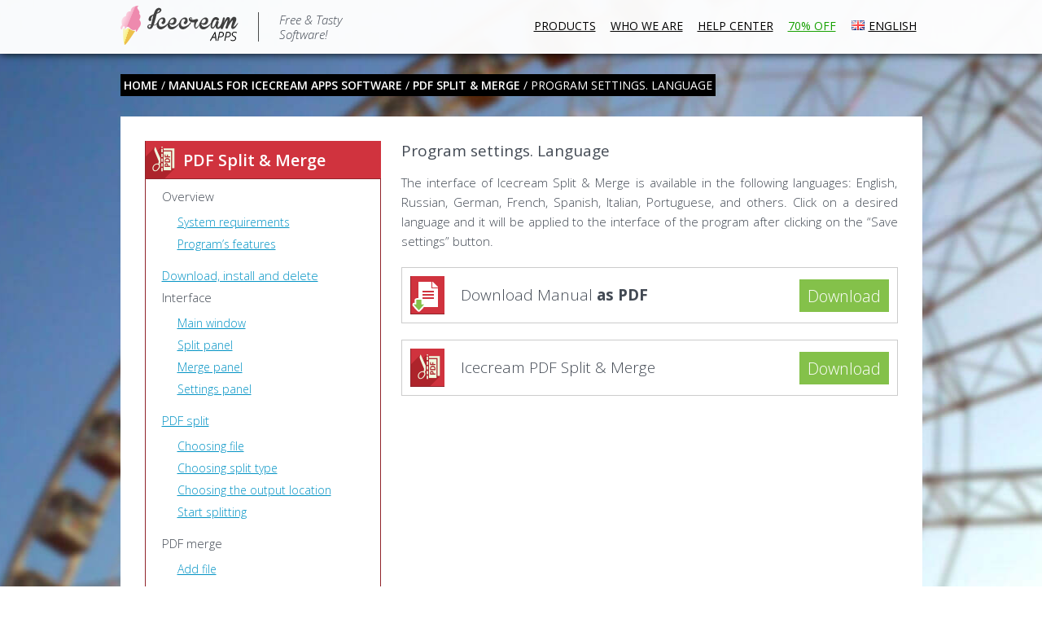

--- FILE ---
content_type: text/html; charset=utf-8
request_url: https://icecreamapps.com/Manuals/PDF-Split-and-Merge/language.html
body_size: 4771
content:
<!DOCTYPE html>
<html lang="en">  
  <head>    
    <meta http-equiv="Content-Type" content="text/html; charset=UTF-8">    
    <meta charset="utf-8">    
    <meta http-equiv="X-UA-Compatible" content="=&quot;IE=edge&quot;/">    
    <meta name="google" value="notranslate">
    
        
	    <title>Program settings. Language – PDF Split & Merge        
    
    </title> 


    <link rel="shortcut icon" href="//static.icecreamapps.com/images/favicon/favicon.ico">    

 
 
    <link rel="apple-touch-icon-precomposed" sizes="152x152" href="//static.icecreamapps.com/images/favicon/152.png">    
    <link rel="apple-touch-icon-precomposed" sizes="144x144" href="//static.icecreamapps.com/images/favicon/144.png">    
    <link rel="apple-touch-icon-precomposed" sizes="114x114" href="//static.icecreamapps.com/images/favicon/114.png">    
    <link rel="apple-touch-icon-precomposed" sizes="72x72" href="//static.icecreamapps.com/images/favicon/72.png">    
    <link rel="apple-touch-icon-precomposed" href="//static.icecreamapps.com/images/favicon/57.png">    
    <meta name="msapplication-TileImage" content="//static.icecreamapps.com/images/favicon/144ms.png">    
    <meta name="msapplication-TileColor" content="=&quot;#f4aac5&quot;/">     
	<meta name="ROBOTS" content="NOINDEX, FOLLOW"/>      
	     
		<meta name="language" content="en" />	
		
		
		
			
		
    
	<link href='https://fonts.googleapis.com/css?family=Open+Sans:300italic,400italic,600italic,700italic,400,300,600,700&subset=latin,cyrillic,greek&display=swap' rel='stylesheet' type='text/css'>    
   
   <link rel="stylesheet" type="text/css" href="//static.icecreamapps.com/inc/slick.css?198244498"/>
   <link rel="stylesheet" type="text/css" href="//static.icecreamapps.com/inc/slick-theme.css?561876180"/>
      <link rel="stylesheet" href="//static.icecreamapps.com/inc/bundle.css?248792073">
      <link rel="stylesheet" href="//static.icecreamapps.com/inc/style.css?1200731121">
  

      
<script type="text/javascript" src="https://code.jquery.com/jquery-1.11.0.min.js"></script>    
	
    <meta name="viewport" content="initial-scale=0.5, maximum-scale=0.5, user-scalable=no" />     
<script>//if ($(window).width() < 600) { $('meta[name=viewport]').attr('content','initial-scale=0.54, maximum-scale=0.54, user-scalable=no'); }</script>

            
         
                   
    <!--[if IE 8]>
      <style type="text/css">
       .mpb-text {
        font-family:Open Sans Light; 
       }
       
       .pr-head h2, .fs-head h2, .sr-head h2, .fc-head h2 { 
       font-family: Open Sans Light;
       }
       
       
      </style>
      <![endif]-->          
    <!--[if IE 9]>
      <style type="text/css">
       .mpb-text {
       font-family:Open Sans; 
       font-weight: lighter;    
       }
       .pr-head h2, .fs-head h2, .sr-head h2, .fc-head h2 { 
       font-family:Open Sans; 
       font-weight: lighter;
       }
       
       
      </style>
      <![endif]-->    
  <script>
  (function(i,s,o,g,r,a,m){i['GoogleAnalyticsObject']=r;i[r]=i[r]||function(){
  (i[r].q=i[r].q||[]).push(arguments)},i[r].l=1*new Date();a=s.createElement(o),
  m=s.getElementsByTagName(o)[0];a.async=1;a.src=g;m.parentNode.insertBefore(a,m)
  })(window,document,'script','//www.google-analytics.com/analytics.js','ga');

  ga('create', 'UA-67055185-1', 'auto', {'allowLinker': true});
  ga('require', 'linker');
  ga('linker:autoLink', ['icecreamapps.com', 'avangate.com', 'secure.avangate.com', 'secure.2checkout.com', 'icecreamapps.ru' ]);
  ga('send', 'pageview');

</script>

  </head>

<body class='mainpage'>


<div class="header clearfix">
<div class='inner'>
<div class='logo'>
<a href='/'><img src="//static.icecreamapps.com/images/logo.png" width="145" height="48" title='Icecream Apps: free software'></a>
</div>
<div class='slogan'>
Free &amp; Tasty Software!
</div>

<div class='language'>
<ul id="languagemenu">
<li><a onclick="return false" href=''><span class="lm-icon"><div id='flen'></div></span>ENGLISH</a>
<ul>
<li>
<div class='lm-list'>

	<a href='/Manuals/PDF-Split-and-Merge/'><span class="lm-icon"><div id='flen'></div></span>ENGLISH</a>
	<a class="disabled_lang"><span class="lm-icon"><div id='fles'></div></span>ESPAÑOL</a>
	<a class="disabled_lang"><span class="lm-icon"><div id='flde'></div></span>DEUTSCH</a>
	<a class="disabled_lang"><span class="lm-icon"><div id='fljp'></div></span>日本語</a>

</div>
<div class='lm-list'>
	<a class="disabled_lang"><span class="lm-icon"><div id='flpt'></div></span>PORTUGUÊS</a>
	<a class="disabled_lang"><span class="lm-icon"><div id='flit'></div></span>ITALIANO</a>
	<a class="disabled_lang"><span class="lm-icon"><div id='flfr'></div></span>FRANÇAIS</a>
	<a href='/ru/Manuals/PDF-Split-and-Merge/'><span class="lm-icon"><div id='flru'></div></span>РУССКИЙ</a>
	<a class="disabled_lang"><span class="lm-icon"><div id='flno'></div></span>NORSK</a>
	<a class="disabled_lang"><span class="lm-icon"><div id='flse'></div></span>SVENSKA</a>
	<a class="disabled_lang"><span class="lm-icon"><div id='fldk'></div></span>DANSK</a>
	<a class="disabled_lang"><span class="lm-icon"><div id='flnl'></div></span>NEDERLANDS</a>
	<a class="disabled_lang"><span class="lm-icon"><div id='fltr'></div></span>TÜRKÇE</a>

</div>
</li>
</ul>
</li>
</ul>
</div>

<div class='menu'>
<script src="https://apis.google.com/js/platform.js" async defer>
  {lang: 'en'}
</script>
<ul id="cssmenu">


<li><a href='/'>Products</a>
<ul>


<li>
<div class='cm-bpunkt'>
<a href='/PDF-Editor/'>
<div class='cm-icon'>
<div id='pebigicon'></div>
</div>

<div class='cm-caption'>PDF Editor</div>
Edit PDF documents: edit text and objects, manage pages, convert, etc.</a>
</div>

</li>



<li>
<div class='cm-bpunkt'>
<a href='/Video-editor/'>
<div class='cm-icon'>
<div id='vebigicon'></div>
</div>

<div class='cm-caption'>Video Editor</div>
Edit videos and create your own masterpiece with ease</a>
</div>

</li>



<li>
<div class='cm-bpunkt'>
<a href='/Screen-Recorder/'>
<div class='cm-icon'>
<div id='srbigicon'></div>
</div>

<div class='cm-caption'>Screen Recorder</div>
Record screen and take screenshots</a>
</div>

</li>



<li>
<div class='cm-bpunkt'>
<a href='/Ebook-Reader/'>
<div class='cm-icon'>
<div id='brbigicon'></div>
</div>

<div class='cm-caption'>Ebook Reader</div>
Read your favorite ebooks in ePub, MOBI, FB2 and other formats</a>
</div>

</li>



<li>
<div class='cm-bpunkt'>
<a href='/Slideshow-Maker/'>
<div class='cm-icon'>
<div id='smbigicon'></div>
</div>

<div class='cm-caption'>Slideshow Maker</div>
Make video slideshows and presentations with ease</a>
</div>

</li>



<li>
<div class='cm-bpunkt'>
<a href='/PDF-Converter/'>
<div class='cm-icon'>
<div id='pcbigicon'></div>
</div>

<div class='cm-caption'>PDF Converter</div>
Convert PDF documents or convert other files to PDF format</a>
</div>

</li>



<li>
<div class='cm-bpunkt'>
<a href='/PDF-Split-and-Merge/'>
<div class='cm-icon'>
<div id='psmbigicon'></div>
</div>

<div class='cm-caption'>PDF Split & Merge</div>
Split and/or merge PDF files without limits</a>
</div>

</li>



<li>
<div class='cm-bpunkt'>
<a href='/Image-Resizer/'>
<div class='cm-icon'>
<div id='irbigicon'></div>
</div>

<div class='cm-caption'>Image Resizer</div>
Resize multiple images of different formats (JPG, BMP, PNG, etc.)</a>
</div>

</li>



<li>
<div class='cm-bpunkt'>
<a href='/Password-Manager/'>
<div class='cm-icon'>
<div id='pmbigicon'></div>
</div>

<div class='cm-caption'>Password Manager</div>
Manage passwords, credit cards, secure notes, etc.</a>
</div>

</li>






</ul>
</li>


<li><a href='/about.html'>Who we are</a>
<ul>
<li><a href='/about.html'><div id='headmenuicons7'></div><span>About Icecream Apps</span></a></li>
<li><a href='/pressroom.html'><div id='headmenuicons8'></div><span>Press Room</span></a></li>
<li><a href='/partnership.html'><div id='headmenuicons9'></div><span>PartnerShip</span></a></li>
</ul>

</li>
<li><a href='/support.html'>Help Center</a>
<ul>
<li><a href='/Manuals/'><div id='headmenuicons1'></div><span>Manuals</span></a></li>
<li><a href='/Howtos/'><div id='headmenuicons2'></div><span>How-Tos</span></a></li>
<li><a href='/activation.html'><div id='headmenuicons12'></div><span>Activation guide</span></a></li>
<li><a href='/lostkey.html'><div id='headmenuicons13'></div><span>Retrieve lost key</span></a></li>
<li><a href='/refundpolicy.html'><div id='headmenuicons14'></div><span>Refund policy</span></a></li>
<li><a href='/support.html'><div id='headmenuicons3'></div><span>Contact Support</span></a></li>
</ul>
</li>

<li><a href='/bundle.html' style="color: #16A000;">70% OFF</a></li>

</ul>
</div>

<div class='mobile-menu'>
<a href='#' id='mobilemenu'> Menu</a>


</div>





</div>
</div>

<div class='mobile-menu-content' >
<div class='inner'>
<ul>


<li>
<div class='cm-bpunkt'>
<a href='/PDF-Editor/'>
<div class='cm-icon'>
<div id='pebigicon'></div>
</div>

<div class='cm-caption'>PDF Editor</div>
</a>
</div>

</li>



<li>
<div class='cm-bpunkt'>
<a href='/Video-editor/'>
<div class='cm-icon'>
<div id='vebigicon'></div>
</div>

<div class='cm-caption'>Video Editor</div>
</a>
</div>

</li>



<li>
<div class='cm-bpunkt'>
<a href='/Screen-Recorder/'>
<div class='cm-icon'>
<div id='srbigicon'></div>
</div>

<div class='cm-caption'>Screen Recorder</div>
</a>
</div>

</li>



<li>
<div class='cm-bpunkt'>
<a href='/Ebook-Reader/'>
<div class='cm-icon'>
<div id='brbigicon'></div>
</div>

<div class='cm-caption'>Ebook Reader</div>
</a>
</div>

</li>



<li>
<div class='cm-bpunkt'>
<a href='/Slideshow-Maker/'>
<div class='cm-icon'>
<div id='smbigicon'></div>
</div>

<div class='cm-caption'>Slideshow Maker</div>
</a>
</div>

</li>



<li>
<div class='cm-bpunkt'>
<a href='/PDF-Converter/'>
<div class='cm-icon'>
<div id='pcbigicon'></div>
</div>

<div class='cm-caption'>PDF Converter</div>
</a>
</div>

</li>



<li>
<div class='cm-bpunkt'>
<a href='/PDF-Split-and-Merge/'>
<div class='cm-icon'>
<div id='psmbigicon'></div>
</div>

<div class='cm-caption'>PDF Split & Merge</div>
</a>
</div>

</li>



<li>
<div class='cm-bpunkt'>
<a href='/Image-Resizer/'>
<div class='cm-icon'>
<div id='irbigicon'></div>
</div>

<div class='cm-caption'>Image Resizer</div>
</a>
</div>

</li>



<li>
<div class='cm-bpunkt'>
<a href='/Password-Manager/'>
<div class='cm-icon'>
<div id='pmbigicon'></div>
</div>

<div class='cm-caption'>Password Manager</div>
</a>
</div>

</li>






</ul>


<ul>
<li><a href='/about.html'><div id='headmenuicons7'></div><span>About Icecream Apps</span></a></li>
<li><a href='/pressroom.html'><div id='headmenuicons8'></div><span>Press Room</span></a></li>
<li><a href='/partnership.html'><div id='headmenuicons9'></div><span>PartnerShip</span></a></li>
</ul>
<ul>
<li><a href='/Manuals/'><div id='headmenuicons1'></div><span>Manuals</span></a></li>
<li><a href='/Howtos/'><div id='headmenuicons2'></div><span>How-Tos</span></a></li>
<li><a href='/support.html'><div id='headmenuicons3'></div><span>Contact Support</span></a></li>
<li><a href='/testimonials.html'><div id='headmenuicons6'></div><span>Testimonials</span></a></li>
</ul>

<ul>
<li><a href='/bundle.html' style="color: #16A000;">70% OFF</a></li>
</ul>

</div>
<div class='close-mobile-menu' >
<a href='#' id='closemobilemenu'>Close</a>

</div>

</div>


	<script>
window.onload = function() {
$("#mobilemenu").click(function() {
  if ( $( "div.mobile-menu-content" ).is( ":hidden" ) ) {
    $( "div.mobile-menu-content" ).show( "slow" );
  } else {
    $( "div.mobile-menu-content" ).slideUp();
  }
});

$("#closemobilemenu").click(function() {

$("#mobilemenu").click()
  
});

};
    </script>

    



<div class='inner' id="support">
<div class='breadcrumble'>
<a href='/'>home</a> / <a href="/Manuals/">Manuals for Icecream Apps software</a> / <a href="/PDF-Split-and-Merge/">PDF Split & Merge</a> / Program settings. Language
</div>

<div class='mainpage-text clearfix'>
<div class='mainpage-leftside-man'>

	
<div class='left-menu is_manual' id="accordian" >
















<ul>


<li class='leftmenu-psm clearfix ' style="position:relative;" fromme='pid4'>



<div class='leftmenu-icon'><img src='/images/l-menu-icon-psm.png'></div>
<div class='leftmenu-text'>PDF Split & Merge</div>



<ul style='display:block' class='h1'><li class='h1'>Overview <ul class='h2'><li class='h2'><a href="/Manuals/PDF-Split-and-Merge/system-requirements.html">System requirements</a></li><li class='h2'><a href="/Manuals/PDF-Split-and-Merge/program-s-features.html">Program’s features</a></li></ul></li><li class='h1'><a href="/Manuals/PDF-Split-and-Merge/download-install-and-delete.html">Download, install and delete</a> </li><li class='h1'>Interface <ul class='h2'><li class='h2'><a href="/Manuals/PDF-Split-and-Merge/main-window.html">Main window</a></li><li class='h2'><a href="/Manuals/PDF-Split-and-Merge/split-panel.html">Split panel</a></li><li class='h2'><a href="/Manuals/PDF-Split-and-Merge/merge-panel.html">Merge panel</a></li><li class='h2'><a href="/Manuals/PDF-Split-and-Merge/settings-panel.html">Settings panel</a></li></ul></li><li class='h1'><a href="/Manuals/PDF-Split-and-Merge/pdf-split.html">PDF split</a> <ul class='h2'><li class='h2'><a href="/Manuals/PDF-Split-and-Merge/choosing-file.html">Choosing file</a></li><li class='h2'><a href="/Manuals/PDF-Split-and-Merge/choosing-split-type.html">Choosing split type</a></li><li class='h2'><a href="/Manuals/PDF-Split-and-Merge/choosing-the-output-location.html">Choosing the output location</a></li><li class='h2'><a href="/Manuals/PDF-Split-and-Merge/start-splitting.html">Start splitting</a></li></ul></li><li class='h1'>PDF merge <ul class='h2'><li class='h2'><a href="/Manuals/PDF-Split-and-Merge/add-file.html">Add file</a></li><li class='h2'><a href="/Manuals/PDF-Split-and-Merge/file-queue.html">File queue</a></li><li class='h2'><a href="/Manuals/PDF-Split-and-Merge/output-file-settings.html">Output file settings</a></li><li class='h2'><a href="/Manuals/PDF-Split-and-Merge/start-pdf-merging.html">Start PDF merging</a></li></ul></li><li class='h1'><a href="/Manuals/PDF-Split-and-Merge/program-settings.html">Program settings</a> <ul class='h2'><li class='h2'><a href="/Manuals/PDF-Split-and-Merge/save-to.html">Save to</a></li><li class='h2'><b>Language</b></li></ul></li><li class='h1'><a href="/Manuals/PDF-Split-and-Merge/support.html">Support</a> </li></ul>


</li>














<div style='clear:both;'></div>





</div>



</div>

<div class='mainpage-lm-mainside'>


<h2>Program settings. Language</h2>
<p>The interface of Icecream Split &amp; Merge is available in the following languages: English, Russian, German, French, Spanish, Italian, Portuguese, and others. Click on a desired language and it will be applied to the interface of the program after clicking on the “Save settings” button.</p>


<div class="altname_block_g">
<div style="float:left;">

<div class="leftmenu-psm no_manual clearfix">

<div class="leftmenu-icon" style="margin-right:5px;margin-top:5px;">
<img src="/images/pdfi.png">
</div>

</div>

</div>
<div class='altname_block'>Download Manual <b>as PDF</b></div>
<div style="float:right;margin-top:4px;" class="f-col-right">
    <input onclick='document.location.href="/pdfman/Icecream-PDF-Split-and-Merge-Manual.pdf"' type="submit" value="Download" />
</div>
<div style="clear:both;"></div>
</div><div class="altname_block_g">
<div style="float:left;">

<div class="leftmenu-psm no_manual clearfix">

<div class="leftmenu-icon" style="margin-right:5px;margin-top:5px;">
<img src="/images/l-menu-icon-psm.png">
</div>

</div>

</div>
<div class='altname_block'>Icecream PDF Split & Merge</div>
<div style="float:right;margin-top:4px;" class="f-col-right">
    <input onclick='document.location.href="/Download-PDF-Split-and-Merge/"' type="submit" value="Download" />
</div>
<div style="clear:both;"></div>
</div>
</div>



</div>
</div>


<div class='footer'>
<div class='inner'>

<div class='f-cols clearfix'>
<div class='f-col'>
<div class="f-col-h2">Products</div>
<ul>
		<li><a href='/PDF-Editor/'> <div id='peicon'></div>PDF Editor</a></li>
				<li><a href='/Video-editor/'> <div id='veicon'></div>Video Editor</a></li>
				<li><a href='/Screen-Recorder/'> <div id='sricon'></div>Screen Recorder</a></li>
				<li><a href='/Ebook-Reader/'> <div id='bricon'></div>Ebook Reader</a></li>
				<li><a href='/Slideshow-Maker/'> <div id='smicon'></div>Slideshow Maker</a></li>
				<li><a href='/PDF-Converter/'> <div id='pcicon'></div>PDF Converter</a></li>
				<li><a href='/PDF-Split-and-Merge/'> <div id='psmicon'></div>PDF Split & Merge</a></li>
				<li><a href='/Image-Resizer/'> <div id='iricon'></div>Image Resizer</a></li>
				<li><a href='/Password-Manager/'> <div id='pmicon'></div>Password Manager</a></li>
				<li><a href='/Photo-Editor/'> <div id='pheicon'></div>Photo Editor</a></li>
				<li><a href='/Video-Converter/'> <div id='vcicon'></div>Video Converter</a></li>
		</ul>
</div>

<div class='f-col'>
<div class="f-col-h2">Who we are</div>
<ul>
<li><a href='/about.html'>About Icecream Apps</a></li>
<li><a href='/pressroom.html'>Press Room</a></li>
<li><a href='/blog/'>Blog</a></li>
<li><a href='/partnership.html'>PartnerShip</a></li>
</ul>
</div>


<div class='f-col'>
<div class="f-col-h2">Help Center</div>
<ul>
<li><a href='/Manuals/'>Manuals</a></li>
<li><a href='/Howtos/'>How-Tos</a></li>
<li><a href='/support.html'>Contact Support</a></li>
</ul>
</div>

<div class='f-col-right'>
<div class="f-col-right-h2">SUBSCRIBE</div>

<div class='subscribe'>
<form method="post" action="//icecreamapps.us8.list-manage.com/subscribe/post?u=2baffeb2ca8d7732afd9573c2&amp;id=4454cc7786">
<input type='text' name='EMAIL'>
<input name="subscribe" type='submit' value='Go' onclick="
		var r = $('div.subscribe input:text')
		var val = $.trim(r.val())
		if(!val) return false
		if(/^[a-zA-Z0-9._-]+@[a-zA-Z0-9.-]+\.[a-zA-Z]{2,6}$/.test(val)) return true
		r.css('color', 'red')
		return false
	" >
<div style="position: absolute; left: -5000px;"><input type="text" name="b_2baffeb2ca8d7732afd9573c2_4454cc7786" tabindex="-1" value=""></div>
</form>
</div>


<div id="footwinlogo"></div>

</div>

</div>
</div>

<div class='subfooter clearfix'>
<div class='inner'>


<div class='footlogo'>
<a href='/'><div id='bg-footlogo' title='Icecream Apps: free software'></div></a>

</div>

<div class='copy'>
&copy; 2014-2026, Icecream Apps. All rights reserved</div>

<div class='foot-social'>
<a href='https://www.youtube.com/channel/UCKduoMTiXgDs__g0OY4Kj0A'><div id="footsocyt"></div></a>
<a href='https://www.twitter.com/icecreamapps'><div id="footsoctw"></div></a>
<a href='https://www.facebook.com/icecreamapps'><div id="footsocfb"></div></a>
</div>

<div class='sf-menu'>
<a href='/terms.html'>Terms of Use</a>  <a href='/privacypolicy.html'>Privacy Policy</a> 
</div>

</div>
</div>

</div>
<div id="scroller" class="b-top" style="display: none;"><span class="b-top-but">back to top</span></div>  

</body>
</html>


--- FILE ---
content_type: text/css; charset=utf-8
request_url: https://static.icecreamapps.com/inc/bundle.css?248792073
body_size: 1808
content:
body {
  -webkit-animation-name: blurout;
          animation-name: blurout;
  -webkit-animation-duration: 0.3s;
          animation-duration: 0.3s;
  -webkit-animation-timing-function: linear;
          animation-timing-function: linear;
  -webkit-animation-iteration-count: 1;
          animation-iteration-count: 1;
  background-position: top center;
  background-repeat: repeat-x;
  background-color: #f6f6f6;
  font-family: 'Open Sans',sans-serif;
  font-size: 18px;
  margin: 0;
  position: relative;
  min-height: 100%;
  padding: 0;
  color: #434a54;
}

.inner.nineinone { width: 100% }

.inner.nineinone .nineinone-center {
  position: absolute;
  top: 35%;
  left: 50%;
  -webkit-transform: translate(-50%, -50%);
      -ms-transform: translate(-50%, -50%);
          transform: translate(-50%, -50%);
  border-radius: 50%;
}

.inner.nineinone .container {
  max-width: 990px;
  margin: 0 auto;
}

.inner.nineinone * {
  -webkit-box-sizing: border-box;
          box-sizing: border-box;
}

.inner.nineinone h1 {
  margin: 0;
}

.inner.nineinone .first {
	width: 100%;
	box-shadow: 0px -8px 5px 0px rgb(250, 234, 230);
  position: relative;
  display: -webkit-box;
  display: -ms-flexbox;
  display: flex;
  -webkit-box-orient: vertical;
  -webkit-box-direction: normal;
      -ms-flex-direction: column;
          flex-direction: column;
  -webkit-box-pack: justify;
      -ms-flex-pack: justify;
          justify-content: space-between;
  background: -webkit-gradient(linear, left bottom, left top, from(#F2EBD2), to(#FCEAEB));
  background: -o-linear-gradient(bottom, #F2EBD2 0%, #FCEAEB 100%);
  background: linear-gradient(360deg, #F2EBD2 0%, #FCEAEB 100%);
  min-height: 516px;
  overflow: hidden;
}

.inner.nineinone .first__icons {
  margin-top: 20px;
  position: relative;
  z-index: 3;
}

.inner.nineinone .first__ico-1 {
  position: absolute;
  width: 42px;
  left: -313.89px;
  top: -24.89px;
  z-index: 1;
  -webkit-transform: rotate(-40deg);
      -ms-transform: rotate(-40deg);
          transform: rotate(-40deg);
}

.inner.nineinone .first__ico-2 {
  position: absolute;
  width: 56px;
  left: -246px;
  top: -106.25px;
  z-index: 1;
  -webkit-transform: rotate(-30deg);
      -ms-transform: rotate(-30deg);
          transform: rotate(-30deg);
}

.inner.nineinone .first__ico-3 {
  position: absolute;
  width: 40px;
  left: -173px;
  top: -40.91px;
  z-index: 1;
  -webkit-transform: rotate(-35deg);
      -ms-transform: rotate(-35deg);
          transform: rotate(-35deg);
}

.inner.nineinone .first__ico-4 {
  position: absolute;
  width: 44px;
  left: -104px;
  top: -117.91px;
  z-index: 1;
  -webkit-transform: rotate(-20deg);
      -ms-transform: rotate(-20deg);
          transform: rotate(-20deg);
}

.inner.nineinone .first__ico-5 {
  position: absolute;
  width: 52px;
  left: 16px;
  top: -120px;
  z-index: 1;
  -webkit-transform: rotate(2deg);
      -ms-transform: rotate(2deg);
          transform: rotate(2deg);
}

.inner.nineinone .first__ico-6 {
  position: absolute;
  width: 36px;
  left: 138px;
  top: -111px;
  z-index: 1;
  -webkit-transform: rotate(15deg);
      -ms-transform: rotate(15deg);
          transform: rotate(15deg);
}

.inner.nineinone .first__ico-7 {
  position: absolute;
  width: 40px;
  left: 135px;
  top: -36.5px;
  z-index: 1;
  -webkit-transform: rotate(15deg);
      -ms-transform: rotate(15deg);
          transform: rotate(15deg);
}

.inner.nineinone .first__ico-8 {
  position: absolute;
  width: 52px;
  left: 225px;
  top: -93px;
  z-index: 1;
  -webkit-transform: rotate(25deg);
      -ms-transform: rotate(25deg);
          transform: rotate(25deg);
}

.inner.nineinone .first__ico-9 {
  position: absolute;
  width: 44px;
  left: 277px;
  top: 0.94px;
  z-index: 1;
  -webkit-transform: rotate(30deg);
      -ms-transform: rotate(30deg);
          transform: rotate(30deg);
}

.inner.nineinone .first__circles {
  z-index: 1;
  display: -webkit-box;
  display: -ms-flexbox;
  display: flex;
  -webkit-box-pack: center;
      -ms-flex-pack: center;
          justify-content: center;
}

.inner.nineinone .first__circle-1 {
  width: 180px;
  height: 180px;
  display: -webkit-box;
  display: -ms-flexbox;
  display: flex;
  -webkit-box-align: center;
      -ms-flex-align: center;
          align-items: center;
  -webkit-box-pack: center;
      -ms-flex-pack: center;
          justify-content: center;
  background: #fff8fb;
  background: -webkit-gradient(linear, left top, left bottom, from(rgba(255, 248, 251, 0.843575)), to(rgba(255, 244, 244, 0)));
  background: -o-linear-gradient(top, rgba(255, 248, 251, 0.843575) 0%, rgba(255, 244, 244, 0) 100%);
  background: linear-gradient(180deg, rgba(255, 248, 251, 0.843575) 0%, rgba(255, 244, 244, 0) 100%);
  -webkit-box-shadow: 0px 8px 16px rgba(171, 70, 48, 0.08);
          box-shadow: 0px 8px 16px rgba(171, 70, 48, 0.08);
  z-index: 1;
}

.inner.nineinone .first__circle-2 {
  width: 420px;
  height: 420px;
  background: -o-radial-gradient(50% 50%, 50% 50%, rgba(207, 204, 204, 0) 0%, #FFF4F4 100%);
  background: radial-gradient(50% 50% at 50% 50%, rgba(207, 204, 204, 0) 0%, #FFF4F4 100%);
  opacity: 0.5;
  -webkit-box-shadow: 0px 8px 24px rgba(171, 70, 48, 0.04);
          box-shadow: 0px 8px 24px rgba(171, 70, 48, 0.04);
}

.inner.nineinone .first__circle-3 {
  width: 660px;
  height: 660px;
  background: #fff8fb;
  background: -webkit-gradient(linear, left top, left bottom, from(rgba(255, 248, 251, 0.843575)), to(rgba(255, 244, 244, 0)));
  background: -o-linear-gradient(top, rgba(255, 248, 251, 0.843575) 0%, rgba(255, 244, 244, 0) 100%);
  background: linear-gradient(180deg, rgba(255, 248, 251, 0.843575) 0%, rgba(255, 244, 244, 0) 100%);
  opacity: 1;
}

.inner.nineinone .first__circle-4 {
  width: 900px;
  height: 900px;
  background: #fff8fb;
  background: -webkit-gradient(linear, left top, left bottom, from(rgba(255, 248, 251, 0.843575)), to(rgba(255, 244, 244, 0)));
  background: -o-linear-gradient(top, rgba(255, 248, 251, 0.843575) 0%, rgba(255, 244, 244, 0) 100%);
  background: linear-gradient(180deg, rgba(255, 248, 251, 0.843575) 0%, rgba(255, 244, 244, 0) 100%);
  opacity: 0.8;
}

.inner.nineinone .first-content {
  display: -webkit-box;
  display: -ms-flexbox;
  display: flex;
  -webkit-box-orient: vertical;
  -webkit-box-direction: normal;
      -ms-flex-direction: column;
          flex-direction: column;
  -webkit-box-align: center;
      -ms-flex-align: center;
          align-items: center;
  padding-bottom: 40px;
  z-index: 2;
}

.inner.nineinone .content-first__header {
  color: #1F1F1F;
  font-size: 32px;
  font-weight: 700;
  text-align: center;
  margin-bottom: 11px;
}

.inner.nineinone .content-first__price {
  color: #74B734;
  font-size: 32px;
  font-weight: bold;
  text-align: center;
}

.inner.nineinone .content-first__discount {
  color: #EE5540;
  font-size: 18px;
  font-weight: normal;
  display: -webkit-box;
  display: -ms-flexbox;
  display: flex;
  -webkit-box-pack: center;
      -ms-flex-pack: center;
          justify-content: center;
}

.inner.nineinone .content-first__discount .old {
  text-decoration: line-through;
}

.inner.nineinone .content-first__discount span {
  padding: 3px 4px;
  margin-right: 4px;
  border-radius: 4px;
  color: #FBFCFC;
  font-size: 12px;
  font-weight: bold;
  background-color: #EE5540;
}

.inner.nineinone .content-first__button {
  margin: 0 auto;
  background-color: #84C14A;
  border-radius: 6px;
  color: #ffffff;
  padding: 12px;
  font-weight: bold;
  text-transform: uppercase;
  display: -webkit-box;
  display: -ms-flexbox;
  display: flex;
  -webkit-box-pack: center;
      -ms-flex-pack: center;
          justify-content: center;
  -webkit-box-align: center;
      -ms-flex-align: center;
          align-items: center;
  margin-top: 12px;
  margin-bottom: 15px;
  cursor: pointer;
  -webkit-transition: 0.3s linear;
  -o-transition: 0.3s linear;
  transition: 0.3s linear;
  text-decoration: none;
  width: 240px;
}

.inner.nineinone .content-first__button:hover {
  background-color: #95D25B;
}

.inner.nineinone .content-first__button:active {
  background-color: #74A445;
}

.inner.nineinone .content-first__button svg {
  margin-right: 6px;
  width: 17px;
  height: 17px;
  fill: white;
}

.inner.nineinone .content-first__subtext {
  color: #7A756F;
  font-size: 14px;
  text-align: center;
}

.inner.nineinone .products {
  margin: 48px 0;
  padding: 0 20px;
}

.inner.nineinone .products__items {
  display: grid;
  grid-template-columns: repeat(auto-fill, minmax(300px, 1fr));
  grid-gap: 20px;
}

.inner.nineinone .products__item {
  display: -webkit-box;
  display: -ms-flexbox;
  display: flex;
  -webkit-box-orient: vertical;
  -webkit-box-direction: normal;
      -ms-flex-direction: column;
          flex-direction: column;
  -webkit-box-pack: justify;
      -ms-flex-pack: justify;
          justify-content: space-between;
  background-color: #fff;
  padding: 24px;
  border-radius: 10px;
  -webkit-box-shadow: 0px 7px 16px -6px #b8b8b8;
          box-shadow: 0px 7px 16px -6px #b8b8b8;
}

.inner.nineinone .products__item-title {
  display: -webkit-box;
  display: -ms-flexbox;
  display: flex;
  color: #1F1F1F;
  -webkit-box-align: center;
      -ms-flex-align: center;
          align-items: center;
  font-weight: 700;
  font-size: 20px;
}

.inner.nineinone .products__item-title img {
  margin-right: 8px;
  height: 32px;
  width: 32px;
}

.inner.nineinone .products__item-text {
  font-size: 14px;
  color: #464646;
  margin-top: 16px;
  line-height: 20px;
  margin-bottom: 20px;
}

.inner.nineinone .products__item-more {
  display: block;
  width: -webkit-fit-content;
  width: -moz-fit-content;
  width: fit-content;
  font-size: 14px;
  color: #16A000;
  text-decoration: none;
  position: relative;
}

.inner.nineinone .products__item-more:hover {
  text-decoration: underline;
}

.inner.nineinone .products__item-more::after {
  content: '';
  display: block;
  background: url("../img/arrow.svg") no-repeat;
  width: 10px;
  height: 12px;
  position: absolute;
  right: -16px;
  top: 4px;
}

@media screen and (max-width: 670px) {
  .inner.nineinone .first {
    min-height: 600px;
    padding-left: 20px;
    padding-right: 20px;
  }

  .inner.nineinone .first__icons {
    margin-top: -13px;
  }

  .inner.nineinone .first__ico-1 {
    left: -219.89px;
    top: -2.89px;
  }

  .inner.nineinone .first__ico-2 {
    left: -191px;
    top: -95.25px;
  }

  .inner.nineinone .first__ico-3 {
    left: -126px;
    top: -25.91px;
  }

  .inner.nineinone .first__ico-4 {
    left: -99px;
    top: -131.91px;
  }

  .inner.nineinone .first__ico-5 {
    left: -23px;
    top: -90px;
  }

  .inner.nineinone .first__ico-6 {
    left: 66px;
    top: -128px;
  }

  .inner.nineinone .first__ico-7 {
    left: 86px;
    top: -28.5px;
  }

  .inner.nineinone .first__ico-8 {
    left: 140px;
    top: -85px;
  }

  .inner.nineinone .first__ico-9 {
    left: 176px;
    top: 5.94px;
  }

  .inner.nineinone .products__items {
    grid-template-columns: repeat(auto-fill, minmax(250px, 1fr));
  }

  .inner .nineinone .content-first__header {
    max-width: 340px;
  }

  .inner .nineinone .first__circle-1 {
    width: 140px;
    height: 140px;
  }

  .inner .nineinone .first__circle-2 {
    width: 380px;
    height: 380px;
  }

  .inner .nineinone .first__circle-3 {
    width: 620px;
    height: 620px;
  }

  .inner .nineinone .first__circle-4 {
    width: 860px;
    height: 860px;
  }
}

@media screen and (max-width: 470px) {
  .inner.nineinone .first {
    min-height: 600px;
    padding-left: 40px;
    padding-right: 40px;
  }

  .inner.nineinone .first__icons {
    margin-top: 0;
  }

  .inner.nineinone .first__ico-1 {
    left: -147px;
    top: -10.89px;
  }

  .inner.nineinone .first__ico-2 {
    left: -148px;
    top: -103.25px;
  }

  .inner.nineinone .first__ico-3 {
    left: -94px;
    top: -50.91px;
  }

  .inner.nineinone .first__ico-4 {
    left: -78px;
    top: -137.91px;
  }

  .inner.nineinone .first__ico-5 {
    left: -23px;
    top: -83px;
  }

  .inner.nineinone .first__ico-6 {
    left: 28px;
    top: -136px;
  }

  .inner.nineinone .first__ico-7 {
    left: 54px;
    top: -54.5px;
  }

  .inner.nineinone .first__ico-8 {
    left: 94px;
    top: -106px;
  }

  .inner.nineinone .first__ico-9 {
    left: 104px;
    top: -12.06px;
  }
}

--- FILE ---
content_type: text/css; charset=utf-8
request_url: https://static.icecreamapps.com/inc/style.css?1200731121
body_size: 15700
content:
body {
	background-position: top center;
	background-repeat: no-repeat;
	font-family: 'Open Sans', sans-serif;
	font-size: 15px;
	margin: 0;
	min-width: 960px;
	padding: 0;
}


html {
	background: #fff;
	height: 100%;
	overflow-y: scroll;
}

input {
-webkit-appearance: none;
}

textarea {
-webkit-appearance: none;
}

#cookie-law {
    border: 0;
    font-size: 12pt;
    padding: 0;
    padding-top: 15px;
    padding-bottom: 15px;
    margin: 0 auto;
    position: absolute;
    text-align: center;
    width: 100%;
    z-index: 9999;
    background-color: rgb(255, 255, 255);
    color: rgb(0, 0, 0);
    font-family: inherit; bottom: 0px;
    position: fixed;
    display: none;
}
 
#cookie-law-btn {
    border: 0;
    font-size: 14px;
    margin: 0 auto;
    text-align: center;
    z-index: 9999;
    color: rgb(255, 255, 255);
    background-color: rgb(129, 215, 66);
    padding: 3px 17px;
    border-radius: 10px;
    margin-left: 15px;
}

body.mainpage {
background-attachment: fixed;
  background-image: url(/images/mainpagebg.jpg);
  background-color: #e9fbff;
}

#mediahosting {
	background-attachment: fixed;
	background-image: url(../images/mediahosting.png);
}

a {
	color: #0594c5;
	outline: none;
	text-decoration: none;
}
a:hover {
	color: #d0333e;
	text-decoration: underline;
}
a img {
	border: none;
}
.clearfix:after {
	clear: both;
	content: ".";
	display: block;
	height: 0;
	line-height: 0;
	visibility: hidden;
}
.clear {
clear:both;
}


h3 {
font-weight: 400;
}

/* differents styles*/

a.tooltip {outline:none; }
a.tooltip strong {line-height:30px;}
a.tooltip:hover {text-decoration:none;}
a.tooltip span {
    z-index:10;display:none; padding:14px 20px;
    margin-top:-30px; margin-left:28px;
    width:400px;
}
a.tooltip:hover span{
    display:inline; position:absolute; color:#111;
    border:1px solid #eee; background:#ffffff;}
.callout {z-index:20;position:absolute;top:30px;border:0;left:-12px;}

/*CSS3 extras*/
a.tooltip span
{
    box-shadow: 5px 5px 8px #CCC;
}

.mainpage-text a.dotted {
color:#000;
text-decoration:none;
border-bottom:1px dashed #000;
}



.bundleblock {
    width: 477px;
    height: 114px;
    background-color: #fff;
    display: inline-block;
    margin-right: 20px;
}

.bundleblock:last-child {
margin:0;
}
.bundleblock img    {
    margin: 13px;
    display:inline-block;
    }

.bundltext {
    display: inline-block;
    vertical-align: top;
    margin: 28px 2px;
    width: 225px;
    font-size: 24px;
    font-weight: 300;
    line-height: 27px;
}
.buybundle {
vertical-align: top;
    display: inline-block;
    margin: 20px 0;
}

.bundloldcost {
display:inline-block;
font-size:22px;
font-weight:300;
text-decoration: line-through;
}

.bundloldcost span {
  font-size: 50%;
  vertical-align: top;
}

.bundlcost {
display:inline-block;
font-size:24px;
font-weight:500;
}

.bundlcost span {
  font-size: 50%;
  vertical-align: top;
}

a.newbutton {
    display: inline-block;
    background-color: #84c14a;
    color: #fff;
    margin: 10px 0;
    box-shadow: 0px -3px 0px 0px rgba(0, 0, 0, 0.4) inset;
    outline: none;
    text-decoration: none;
    cursor: pointer;
    text-align: left;
    font-size: 22px;
    font-weight: 500;
    padding: 0px 0 3px 0px;
    transition-property: all;
    transition-duration: 0.3s;
    transition-timing-function: ease;
    -webkit-transition-property: all;
    -webkit-transition-duration: 0.3s;
    -webkit-transition-timing-function: ease;    
}

a.newbutton span { 
    display: inline-block;
    vertical-align: middle;
    padding: 11px 16px;
    font-size: 17px;
}

a.newbutton img { 
    display: inline-block;
    vertical-align: middle;
    width: 23px;
    margin: 0 0 -1px 15px;
}

a.newupbutton {
    display: inline-block;
    background-color: #EC7C32;
    color: #fff;
    margin: 10px 0;
    box-shadow: 0px -3px 0px 0px rgba(0, 0, 0, 0.4) inset;
    outline: none;
    text-decoration: none;
    cursor: pointer;
    text-align: left;
    font-size: 22px;
    font-weight: 500;
    padding: 0px 0px 3px 0px;
    transition-property: all;
    transition-duration: 0.3s;
    transition-timing-function: ease;
    -webkit-transition-property: all;
    -webkit-transition-duration: 0.3s;
    -webkit-transition-timing-function: ease;    
}

#ve a.newupbutton {
    background-color: #ffd600;
    color: #000;
}

a.newbutton:hover , a.newupbutton:hover  {
filter: brightness(110%);
}

a.newbutton:active , a.newupbutton:active  {
filter: brightness(90%);
box-shadow: 0px 3px 0px 0px rgba(0, 0, 0, 0.4) inset;
}

a.newupbutton span { 
    display: inline-block;
    vertical-align: middle;
    padding: 11px 16px;
    font-size: 17px;
}

.bigbuttons a.newbutton span, .bigbuttons a.newupbutton span
{
   font-size: 24px;
}

.slick-slide {
margin: 40px 50px 0px 50px;
}

.buybutton {
    display: inline-block;
    background-color: #84c14a;
    color: #fff;
    text-decoration: none;
    padding: 3px;
    width: 108px;
    text-align: center;
    margin: 5px 0;
}

.bundleblockwide {
    width: 100%;
    height: 114px;
    background-color: #fff;
    display: inline-block;
    margin-right: 20px;
}

.bundleblockwide img    {
margin: 13px;
    vertical-align: middle;
    display: inline-block;
    }

.buybundlewide {
    vertical-align: middle;
    display: inline-block;
    margin: 22px 20px 0 0;
    float: right;
}

.bundloldcostwide {
    display: inline-block;
    font-size: 30px;
    color: #ccc;
    font-weight: 300;
    text-decoration: line-through;
    vertical-align: middle;
}

.bundloldcostwide span {
  font-size: 50%;
  vertical-align: top;
}

.bundlcostwide {
display:inline-block;
font-size:40px;
font-weight:500;
vertical-align: middle;
}

.bundlcostwide span {
  font-size: 50%;
  vertical-align: top;
}

.buybuttonwide {
    display: inline-block;
    background-color: #84c14a;
    color: #fff;
    text-decoration: none;
    padding: 12px;
    font-size: 29px;
    text-align: center;
    margin: 5px 0;
    vertical-align: middle;
}

.bundltextwide {
    display: inline-block;
    vertical-align: middle;
    margin: 0;
    font-size: 24px;
    font-weight: 300;
    line-height: 27px;
    width: 480px;
}

.bundltextmin {
    font-size: 16px;
}

.lmoffercaption {
color:#fff;
font-size:24px;
font-weight:300;
padding-bottom:10px;
}

/* sprites */
#bg-logo , #bg-footlogo, #bg-winsupicon, #bg-fabdownloadbutton, #bg-cart
{ display: inline-block; background: url("/images/various_v2.png") no-repeat; overflow: hidden; text-indent: -9999px; }
#bg-logo { width: 145px; height: 48px;  background-position: -0 -74px; }
#bg-footlogo { width: 116px; height: 40px; background-position: -0 -122px; }
#bg-winsupicon { width: 56px; height: 56px; background-position: -184px -0; }

#headsocfb, #headsoctw, #headsocgp, #headsocrs
{ display: inline-block; background: url("/images/various_v2.png") no-repeat; overflow: hidden; text-indent: -9999px; width: 20px; height: 20px; vertical-align: middle; margin: 0px 0px 0px 6px;}
#headsocfb { background-position: -96px -50px; }
#headsoctw { background-position: -116px -50px; }
#headsocgp { background-position: -136px -50px; }
#headsocrs { background-position: -156px -50px; }

#footsocyt, #footsoctw, #footsocfb, #footsocgp
{ display: inline-block; background: url("/images/various_v2.png") no-repeat; overflow: hidden; text-indent: -9999px; width: 24px; height: 24px; vertical-align:middle; margin: 0 4px;}
#footsocyt { background-position: -0px -50px; }
#footsoctw { background-position: -24px -50px; }
#footsocfb { background-position: -48px -50px; }
#footsocgp { background-position: -72px -50px; }

#footwinlogo { display: inline-block; background: url("/images/various_v2.png") no-repeat; background-position: -0px -0px; width: 184px; height: 50px; margin-top: 30px;}

#flar, #flbg, #flcn, #flcz, #flde,
#fldk, #flee, #flen, #fles, #flfi,
#flfr, #flgr, #flhr, #flhu, #flis,
#flit, #fljp, #flkr, #fllv, #flnl,
#flno, #flpl, #flpt, #flro, #flru,
#flse, #flsi, #flsk, #flth, #fltr,
#flza, #flua, #flby, #flmy, #flam,
#flrs, #fllt, #flid, #flvn, #flkz,
#flsl, #flir, #flml, #flmn, #flge,
#flmm, #flaz, #flbd, #flal, #flph,
#flbs, #flie, #flmc, #flct, #flin
{ display: inline-block; background: url("/images/flags.png") no-repeat; overflow: hidden; text-indent: -9999px; width: 16px; height: 12px; }
#flar { background-position: -0px -0px; }
#flbg { background-position: -16px -0px; }
#flcn { background-position: -32px -0px; }
#flcz { background-position: -48px -0px; }
#flde { background-position: -64px -0px; }
#fldk { background-position: -0px -12px; }
#flee { background-position: -16px -12px; }
#flen { background-position: -32px -12px; }
#fles { background-position: -48px -12px; }
#flfi { background-position: -64px -12px; }
#flfr { background-position: -0px -24px; }
#flgr { background-position: -16px -24px; }
#flhr { background-position: -32px -24px; }
#flhu { background-position: -48px -24px; }
#flis { background-position: -64px -24px; }
#flit { background-position: -0px -36px; }
#fljp { background-position: -16px -36px; }
#flkr { background-position: -32px -36px; }
#fllv { background-position: -48px -36px; }
#flnl { background-position: -64px -36px; }
#flno { background-position: -0px -48px; }
#flpl { background-position: -16px -48px; }
#flpt { background-position: -32px -48px; }
#flro { background-position: -48px -48px; }
#flru { background-position: -64px -48px; }
#flse { background-position: -0px -60px; }
#flsi { background-position: -16px -60px; }
#flsk { background-position: -32px -60px; }
#flth { background-position: -48px -60px; }
#fltr { background-position: -64px -60px; }
#flza { background-position: -0px -72px; }
#flua { background-position: -16px -72px; }
#flby { background-position: -32px -72px; }
#flmy { background-position: -48px -72px; }
#flam { background-position: -64px -72px; }
#flrs { background-position: -0px -84px; }
#fllt { background-position: -16px -84px; }
#flid { background-position: -32px -84px; }
#flvn { background-position: -48px -84px; }
#flkz { background-position: -64px -84px; }
#flsl { background-position: -0px -96px; }
#flir { background-position: -16px -96px; }
#flml { background-position: -32px -96px; }
#flmn { background-position: -48px -96px; }
#flge { background-position: -64px -96px; }
#flmm { background-position: -0px -108px; }
#flaz { background-position: -16px -108px; }
#flbd { background-position: -32px -108px; }
#flal { background-position: -48px -108px; }
#flph { background-position: -64px -108px; }
#flbs { background-position: -0px -120px; }
#flie { background-position: -16px -120px; }
#flmc { background-position: -32px -120px; }
#flct { background-position: -48px -120px; }
#flin { background-position: -64px -120px; }

#brbigicon, #irbigicon, #pcbigicon, #psmbigicon, #smbigicon,
#srbigicon, #pmbigicon , #pebigicon, #vebigicon, #bricon, #iricon, #pcicon, #psmicon,
#sricon, #smicon , #peicon, #pmicon, #veicon
{ display: inline-block; background: url("/images/icons2.png") no-repeat; overflow: hidden; text-indent: -9999px; text-align: left; margin-right: 6px; vertical-align: middle;}

#brbigicon { background-position: -0px -0px; width: 48px; height: 48px; }
#irbigicon { background-position: -0px -48px; width: 48px; height: 48px; }
#pcbigicon { background-position: -0px -96px; width: 48px; height: 48px; }
#psmbigicon { background-position: -0px -144px; width: 48px; height: 48px; }
#smbigicon { background-position: -0px -192px; width: 48px; height: 48px; }
#srbigicon { background-position: -0px -240px; width: 48px; height: 48px; }
#pmbigicon { background-position: -0px -320px; width: 48px; height: 48px; }
#pebigicon { background-position: -48px -0px; width: 48px; height: 48px; }
#vebigicon { background-position: -48px -48px; width: 48px; height: 48px; }

#bricon { background-position: -0px -288px; width: 16px; height: 16px; }
#iricon { background-position: -16px -288px; width: 16px; height: 16px; }
#pcicon { background-position: -32px -288px; width: 16px; height: 16px; }
#psmicon { background-position: -0px -304px; width: 16px; height: 16px; }
#sricon { background-position: -16px -304px; width: 16px; height: 16px; }
#smicon { background-position: -32px -304px; width: 16px; height: 16px; }
#pmicon { background-position: -0px -368px; width: 16px; height: 16px; }
#peicon { background-position: -16px -368px; width: 16px; height: 16px; }
#veicon { background-position: -32px -368px; width: 16px; height: 16px; }


#headmenuicons1, #headmenuicons10, #headmenuicons11, #headmenuicons12, #headmenuicons2,
#headmenuicons3, #headmenuicons4, #headmenuicons6, #headmenuicons7, #headmenuicons8,
#headmenuicons9, #headmenuicons13, #headmenuicons14
{ display: inline-block; background: url("/images/headmenuicons.png") no-repeat; overflow: hidden; text-indent: -9999px; text-align: left; width: 20px; height: 20px; margin: -2px 4px 0px -3px; padding: 0px; vertical-align: middle; }

#headmenuicons1 { background-position: -0px -0px;  }
#headmenuicons10 { background-position: -20px -0px; }
#headmenuicons11 { background-position: -40px -0px; }
#headmenuicons12 { background-position: -0px -20px; }
#headmenuicons2 { background-position: -20px -20px;  }
#headmenuicons3 { background-position: -40px -20px; }
#headmenuicons4 { background-position: -0px -40px; }
#headmenuicons6 { background-position: -20px -40px; }
#headmenuicons7 { background-position: -40px -40px;}
#headmenuicons8 { background-position: -0px -60px; }
#headmenuicons9 { background-position: -20px -60px; }
#headmenuicons13 { background-position: -40px -60px; }
#headmenuicons14 { background-position: -0px -80px; }

.mpb-vcan, .mpb-candy, .mpb-br, .mpb-ir, .mpb-pc, .mpb-psm,
.mpb-sm, .mpb-sr, .mpb-pe, .mpb-pm, .mpb-ve, .mpb-bob, .mpb-ican
{   background: url("/images/home-soft-blocks5.png?1") no-repeat; overflow: hidden; width: 282px; height: 282px;}
.mpb-bob {  background-position: -564px -0px; }
.mpb-candy {  background-position: -0px -282px; }
.mpb-br {  background-position: -0px -0px; }
.mpb-ir {  background-position: -282px -0px; }
.mpb-psm {	background-position: -0px -564px; }
.mpb-sm {	background-position: -282px -564px; }
.mpb-sr {	background-position: -0px -846px; }
.mpb-pc {	background-position: -282px -282px; }
.mpb-pm {	background-position: -282px -846px; }
.mpb-pe {	background-position: -0px -1128px; }
.mpb-ve {	background-position: -282px -1128px; }
.mpb-vcan {	background-position: -564px -282px; }
.mpb-ican { background-position: -564px -564px; }

#socsharedi, #socsharefb, #socsharegp, #socsharesu, #socsharetw
{ display: inline-block; background: url("/images/soc-share-icons.png") no-repeat; overflow: hidden; text-indent: -9999px; width: 93px; height: 94px; vertical-align:middle; margin: 0 4px;}
#socsharefb { background-position: -0px -0px; }
#socsharetw { background-position: -93px -0px; }
#socsharegp { background-position: -0px -94px; }
#socsharesu { background-position: -93px -94px; }
#socsharedi { background-position: -0px -188px; }

#sr_chicon1, #sr_chicon2, #sr_chicon3, #sr_chicon4, #sr_chicon5
{ display: block; background: url("/images/srchooseicon.png") no-repeat; overflow: hidden; text-indent: -9999px; width: 58px; height: 58px;  margin: 0 auto 12px;} 
#sr_chicon1 { background-position: -0px -0px; }
#sr_chicon2 { background-position: -58px -0px; }
#sr_chicon3 { background-position: -0px -58px; }
#sr_chicon4 { background-position: -58px -58px; }
#sr_chicon5 { background-position: -0px -116px; }


#pm_chicon1, #pm_chicon2, #pm_chicon3, #pm_chicon4, #pm_chicon5, #pm_chicon6, #pm_chicon7, #pm_chicon8, #pm_chicon9, #pm_chicon10
{ display: block; background: url("/images/pmchooseicon.png") no-repeat; overflow: hidden; text-indent: -9999px; width: 58px; height: 58px;  margin: 0 auto 12px;} 
#pm_chicon1 { background-position: -0px -0px; }
#pm_chicon2 { background-position: -58px -0px; }
#pm_chicon3 { background-position: -0px -58px; }
#pm_chicon4 { background-position: -58px -58px; }
#pm_chicon5 { background-position: -0px -116px; }
#pm_chicon6 { background-position: -58px -116px; }
#pm_chicon7 { background-position: -0px -174px; }
#pm_chicon8 { background-position: -58px -174px; }
#pm_chicon9 { background-position: -0px -232px; }
#pm_chicon10 { background-position: -58px -232px; }


#br_bookformats1, #br_bookformats6, #br_bookformats7, #br_bookformats8, #br_bookformats9
{ display: block; background: url("/images/bookformats.png") no-repeat; overflow: hidden; text-indent: -9999px; width: 58px; height: 58px;  margin: 0 auto 12px;} 
#br_bookformats1 { background-position: -0px -0px; }
#br_bookformats6 { background-position: -58px -0px; }
#br_bookformats7 { background-position: -0px -58px; }
#br_bookformats8 { background-position: -58px -58px; }
#br_bookformats9 { background-position: -0px -116px; }


/* other stuff */

#thankyou .fab {
  margin-bottom: 25px;
}

#changelog .fab {
  margin-bottom: 25px;
}


.how-toslgradient {
    height: 100%;
    position: fixed;
    width: 100%;
    z-index: 0;
}  

#sm {
	background-image: url(/images/topbg10.jpg);
 	background-color: #0b96db;
}


#sm .fab-upgrade-minbutton {
background-color:#0b96db;
}

#sm .fab-upgrade-minbutton:hover {
background-color:#2fb0f0;
}

#sm .fab-upgrade-minbutton:active {
background-color:#0b96db;
}



#sm .fab {
	background-image: url("/images/topframe-sm.png");
 
}

#sm #thankyou .fab, #sm #changelog .fab {
	background-image: url("/images/thanframe-sm.png");
}

#sm .top-navigation {
	background-color: #0b96db;
}
#sm .tn-menu a:hover, #sm .tn-menu a:active, #sm div.tn-menu a.active {
	border-bottom: 7px solid #2fb0f0;
}
#sm .features {
background-image: url(/images/featuresbg6.jpg);
}

#sm .sr-navigation a {
	background-color: #7bc8ee;
	color: #0b96db;
}
#sm .sr-navigation a.active {
	background-color: #0b96db;
	color: #fff;
}

#sm .lgradient {
background: -moz-linear-gradient(top,  rgba(132,193,74,0) 0%, rgba(13,151,217,1) 57%, rgba(11,150,219,1) 58%); /* FF3.6+ */
background: -webkit-gradient(linear, left top, left bottom, color-stop(0%,rgba(132,193,74,0)), color-stop(50%,rgba(13,151,217,1)), color-stop(58%,rgba(11,150,219,1))); /* Chrome,Safari4+ */
background: -webkit-linear-gradient(top,  rgba(132,193,74,0) 0%,rgba(13,151,217,1) 50%,rgba(11,150,219,1) 58%); /* Chrome10+,Safari5.1+ */
background: -o-linear-gradient(top,  rgba(132,193,74,0) 0%,rgba(13,151,217,1) 50%,rgba(11,150,219,1) 58%); /* Opera 11.10+ */
background: -ms-linear-gradient(top,  rgba(132,193,74,0) 0%,rgba(13,151,217,1) 50%,rgba(11,150,219,1) 58%); /* IE10+ */
background: linear-gradient(to bottom,  rgba(132,193,74,0) 0%,rgba(13,151,217,1) 50%,rgba(11,150,219,1) 58%); /* W3C */
filter: progid:DXImageTransform.Microsoft.gradient( startColorstr='#0084c14a', endColorstr='#0b96db',GradientType=0 ); /* IE6-9 */
}



#ir {
	background-image: url(/images/topbg4.jpg);
 	background-color: #9a5db6;
}

#ir .fab-upgrade-minbutton {
background-color:#9a5db6;
}

#ir .fab-upgrade-minbutton:hover {
background-color:#d087f1;
}

#ir .fab-upgrade-minbutton:active {
background-color:#75428c;
}

#ir .fab {
	background-image: url("/images/topframe-ir.png");
}

#ir #thankyou .fab, #ir #changelog .fab {
	background-image: url("/images/thanframe-ir.png");
}

#ir .top-navigation {
	background-color: #9a5db6;
}
#ir .tn-menu a:hover, #ir .tn-menu a:active, #ir div.tn-menu a.active {
	border-bottom: 7px solid #c579e8;
}
#ir .features {
background-image: url(/images/featuresbg5.jpg);
min-height: 1010px;
}

#ir .screenshots h2 {
margin:0;
}

#ir .sr-navigation a {
	background-color: #c98ee4;
	color: #9a5db6;
}
#ir .sr-navigation a.active {
	background-color: #9a5db6;
	color: #fff;
}

#ir .fs-head {
margin: 0 auto 0;
}

#ir .lgradient {
background: -moz-linear-gradient(top,  rgba(132,193,74,0) 0%, rgba(154,95,180,1) 57%, rgba(154,93,182,1) 58%); /* FF3.6+ */
background: -webkit-gradient(linear, left top, left bottom, color-stop(0%,rgba(132,193,74,0)), color-stop(50%,rgba(154,95,180,1)), color-stop(58%,rgba(154,93,182,1))); /* Chrome,Safari4+ */
background: -webkit-linear-gradient(top,  rgba(132,193,74,0) 0%,rgba(154,95,180,1) 50%,rgba(154,93,182,1) 58%); /* Chrome10+,Safari5.1+ */
background: -o-linear-gradient(top,  rgba(132,193,74,0) 0%,rgba(154,95,180,1) 50%,rgba(154,93,182,1) 58%); /* Opera 11.10+ */
background: -ms-linear-gradient(top,  rgba(132,193,74,0) 0%,rgba(154,95,180,1) 50%,rgba(154,93,182,1) 58%); /* IE10+ */
background: linear-gradient(to bottom,  rgba(132,193,74,0) 0%,rgba(154,95,180,1) 50%,rgba(154,93,182,1) 58%); /* W3C */
filter: progid:DXImageTransform.Microsoft.gradient( startColorstr='#0084c14a', endColorstr='#9a5db6',GradientType=0 ); /* IE6-9 */
}


#sr {
	background-image: url(/images/topbg5.jpg);
 	background-color: #ec7c32;
}

#sr.newbg {
	background-image: url(/images/topbg61.jpg);
 	background-color: #77675d;
}


#sr .fab-upgrade-minbutton {
background-color:#ec7c32;
}

#sr .fab-upgrade-minbutton:hover {
background-color:#f79a47;
}

#sr .fab-upgrade-minbutton:active {
background-color:#cc7e3a;
}

#sr .fab {
	background-image: url("/images/topframe-sr.png");
}

#sr #thankyou .fab, #sr #changelog .fab {
	background-image: url("/images/thanframe-sr.png");
}

#sr .top-navigation {
    background-color: #ec7c32;
    position: sticky;
    top: 0;
}
#sr .tn-menu a:hover, #sr .tn-menu a:active, #sr div.tn-menu a.active {
	border-bottom: 7px solid #ffd182;
}

.howto-menu a:hover,  .howto-menu a:active {
	border-bottom: 7px solid #ffd182;
}

#sr .features {
background-image: url(/images/featuresbg4.jpg);
}

#sr .sr-navigation a {
	background-color: #f6b991;
	color: #ec7c32;
}
#sr .sr-navigation a.active {
	background-color: #ec7c32;
	color: #fff;
}

#sr .lgradient {
background: -moz-linear-gradient(top,  rgba(132,193,74,0) 0%, rgba(234,125,50,1) 57%, rgba(236,124,50,1) 58%); /* FF3.6+ */
background: -webkit-gradient(linear, left top, left bottom, color-stop(0%,rgba(132,193,74,0)), color-stop(50%,rgba(234,125,50,1)), color-stop(58%,rgba(236,124,50,1))); /* Chrome,Safari4+ */
background: -webkit-linear-gradient(top,  rgba(132,193,74,0) 0%,rgba(234,125,50,1) 50%,rgba(236,124,50,1) 58%); /* Chrome10+,Safari5.1+ */
background: -o-linear-gradient(top,  rgba(132,193,74,0) 0%,rgba(234,125,50,1) 50%,rgba(236,124,50,1) 58%); /* Opera 11.10+ */
background: -ms-linear-gradient(top,  rgba(132,193,74,0) 0%,rgba(234,125,50,1) 50%,rgba(236,124,50,1) 58%); /* IE10+ */
background: linear-gradient(to bottom,  rgba(132,193,74,0) 0%,rgba(234,125,50,1) 50%,rgba(236,124,50,1) 58%); /* W3C */
filter: progid:DXImageTransform.Microsoft.gradient( startColorstr='#0084c14a', endColorstr='#ec7c32',GradientType=0 ); /* IE6-9 */
}




#psm {
	background-image: url(/images/topbg1.jpg);
 	background-color: #d0333e;
}

#psm .fab-upgrade-minbutton {
background-color:#d0333e;
}

#psm .fab-upgrade-minbutton:hover {
background-color:#ff7770;
}

#psm .fab-upgrade-minbutton:active {
background-color:#91242b;
}

/*
#psm .fab {
	background-image: url("/images/topframe-psm.png");
}
*/
#psm #thankyou .fab, #psm #changelog .fab {
	background-image: url("/images/thanframe-psm.png");
}

#psm .top-navigation {
	background-color: #d0333e;
}
#psm .tn-menu a:hover, #psm .tn-menu a:active, #psm div.tn-menu a.active {
	border-bottom: 7px solid #ff7770;
}
#psm .features {
background-image: url(/images/featuresbg3.jpg);
}


#psm .sr-navigation a {
	background-color: #f5858c;
	color: #d0333e;
}
#psm .sr-navigation a.active {
	background-color: #d0333e;
	color: #fff;
}

#psm .lgradient {
background: -moz-linear-gradient(top,  rgba(132,193,74,0) 0%, rgba(207,53,62,1) 57%, rgba(208,51,62,1) 58%); /* FF3.6+ */
background: -webkit-gradient(linear, left top, left bottom, color-stop(0%,rgba(132,193,74,0)), color-stop(50%,rgba(207,53,62,1)), color-stop(58%,rgba(208,51,62,1))); /* Chrome,Safari4+ */
background: -webkit-linear-gradient(top,  rgba(132,193,74,0) 0%,rgba(207,53,62,1) 50%,rgba(208,51,62,1) 58%); /* Chrome10+,Safari5.1+ */
background: -o-linear-gradient(top,  rgba(132,193,74,0) 0%,rgba(207,53,62,1) 50%,rgba(208,51,62,1) 58%); /* Opera 11.10+ */
background: -ms-linear-gradient(top,  rgba(132,193,74,0) 0%,rgba(207,53,62,1) 50%,rgba(208,51,62,1) 58%); /* IE10+ */
background: linear-gradient(to bottom,  rgba(132,193,74,0) 0%,rgba(207,53,62,1) 50%,rgba(208,51,62,1) 58%); /* W3C */
filter: progid:DXImageTransform.Microsoft.gradient( startColorstr='#0084c14a', endColorstr='#d0333e',GradientType=0 ); /* IE6-9 */
}



#pc {
	background-image: url(/images/topbg11.jpg);
  background-color:#d0337d;
}

#pc .fab-upgrade-minbutton {
background-color:#d0337d;
}

#pc .fab-upgrade-minbutton:hover {
background-color:#db5896;
}

#pc .fab-upgrade-minbutton:active {
background-color:#962a70;
}


#pc .fab {
	background-image: url("/images/topframe-pc.png");
}

#pc #thankyou .fab, #pc #changelog .fab {
	background-image: url("/images/thanframe-pc.png");
}

#pc .top-navigation {
	background-color: #d0337d;
}
#pc .tn-menu a:hover, #pc .tn-menu a:active, #pc div.tn-menu a.active {
	border-bottom: 7px solid #db5896;
}
#pc .features {
background-image: url(/images/featuresbg7.jpg);
}


#pc .sr-navigation a {
	background-color: #f97cb7;
	color: #d0337d;
}
#pc .sr-navigation a.active {
	background-color:#d0337d;
	color: #fff;
}

#pc .lgradient {
background: -moz-linear-gradient(top,  rgba(132,193,74,0) 0%, rgba(208,51,125,1) 57%, rgba(208,51,125,1) 58%); /* FF3.6+ */
background: -webkit-gradient(linear, left top, left bottom, color-stop(0%,rgba(132,193,74,0)), color-stop(50%,rgba(207,53,62,1)), color-stop(58%,rgba(208,51,125,1))); /* Chrome,Safari4+ */
background: -webkit-linear-gradient(top,  rgba(132,193,74,0) 0%,rgba(208,51,125,1) 50%,rgba(208,51,125,1) 58%); /* Chrome10+,Safari5.1+ */
background: -o-linear-gradient(top,  rgba(132,193,74,0) 0%,rgba(208,51,125,1) 50%,rgba(208,51,125,1) 58%); /* Opera 11.10+ */
background: -ms-linear-gradient(top,  rgba(132,193,74,0) 0%,rgba(208,51,125,1) 50%,rgba(208,51,125,1) 58%); /* IE10+ */
background: linear-gradient(to bottom,  rgba(132,193,74,0) 0%,rgba(208,51,125,1) 50%,rgba(208,51,125,1) 58%); /* W3C */
filter: progid:DXImageTransform.Microsoft.gradient( startColorstr='#0084c14a', endColorstr='#db5896',GradientType=0 ); /* IE6-9 */
}


#pe {
	background-image: url(/images/topbg12.jpg);
  background-color:#e2294c;
}

#pe .fab-upgrade-minbutton {
background-color:#e2294c;
}

#pe .fab-upgrade-minbutton:hover {
background-color:#ff5172;
}

#pe .fab-upgrade-minbutton:active {
background-color:#b9213e;
}


#pe .fab {
	background-image: url("/images/topframe-pe.png");
}

#pe #thankyou .fab, #pe #changelog .fab {
	background-image: url("/images/thanframe-pe.png");
}

#pe .top-navigation {
	background-color: #e2294c;
}
#pe .tn-menu a:hover, #pe .tn-menu a:active, #pe div.tn-menu a.active {
	border-bottom: 7px solid #ff5172;
}
#pe .features {
background-image: url(/images/featuresbg8.jpg);
}


#pe .sr-navigation a {
	background-color: #f97cb7;
	color: #e2294c;
}
#pe .sr-navigation a.active {
	background-color:#e2294c;
	color: #fff;
}

#pe .lgradient {
background: -moz-linear-gradient(top,  rgba(132,193,74,0) 0%, rgba(208,51,125,1) 57%, rgba(208,51,125,1) 58%); /* FF3.6+ */
background: -webkit-gradient(linear, left top, left bottom, color-stop(0%,rgba(132,193,74,0)), color-stop(50%,rgba(207,53,62,1)), color-stop(58%,rgba(208,51,125,1))); /* Chrome,Safari4+ */
background: -webkit-linear-gradient(top,  rgba(132,193,74,0) 0%,rgba(208,51,125,1) 50%,rgba(208,51,125,1) 58%); /* Chrome10+,Safari5.1+ */
background: -o-linear-gradient(top,  rgba(132,193,74,0) 0%,rgba(208,51,125,1) 50%,rgba(208,51,125,1) 58%); /* Opera 11.10+ */
background: -ms-linear-gradient(top,  rgba(132,193,74,0) 0%,rgba(208,51,125,1) 50%,rgba(208,51,125,1) 58%); /* IE10+ */
background: linear-gradient(to bottom,  rgba(132,193,74,0) 0%,rgba(208,51,125,1) 50%,rgba(208,51,125,1) 58%); /* W3C */
filter: progid:DXImageTransform.Microsoft.gradient( startColorstr='#0084c14a', endColorstr='#ff5172',GradientType=0 ); /* IE6-9 */
}


#ve {
	background-image: url(/images/topbg14.jpg);
  background-color:#ffce0c;
}

#ve .fab-upgrade-minbutton {
background-color:#ffce0c;
}

#ve .fab-upgrade-minbutton:hover {
background-color:#ff953a;
}

#ve .fab-upgrade-minbutton:active {
background-color:#dc7c29;
}


#ve .fab {
	background-image: url("/images/topframe-ve.png");
}

#ve #thankyou .fab, #ve #changelog .fab {
	background-image: url("/images/thanframe-ve.png");
}

#ve .top-navigation {
	background-color: #ffce0c;
  position: sticky;
  top: 0;  
}
#ve .tn-menu a:hover, #ve .tn-menu a:active, #ve div.tn-menu a.active {
	border-bottom: 7px solid #ff953a;
}
#ve .features {
background-image: url(/images/featuresbg10c.jpg);
}


#ve .sr-navigation a {
	background-color: #f97cb7;
	color: #ffce0c;
}
#ve .sr-navigation a.active {
	background-color:#ffce0c;
	color: #fff;
}

#ve .lgradient {
background: -moz-linear-gradient(top,  rgba(132,193,74,0) 0%, rgba(255,206,12,1) 57%, rgba(255,206,12,1) 58%); /* FF3.6+ */
background: -webkit-gradient(linear, left top, left bottom, color-stop(0%,rgba(132,193,74,0)), color-stop(50%,rgba(207,53,62,1)), color-stop(58%,rgba(255,206,12,1))); /* Chrome,Safari4+ */
background: -webkit-linear-gradient(top,  rgba(132,193,74,0) 0%,rgba(255,206,12,1) 50%,rgba(2255,206,12,1) 58%); /* Chrome10+,Safari5.1+ */
background: -o-linear-gradient(top,  rgba(132,193,74,0) 0%,rgba(255,206,12,1) 50%,rgba(255,206,12,1) 58%); /* Opera 11.10+ */
background: -ms-linear-gradient(top,  rgba(132,193,74,0) 0%,rgba(255,206,12,1) 50%,rgba(255,206,12,1) 58%); /* IE10+ */
background: linear-gradient(to bottom,  rgba(132,193,74,0) 0%,rgba(255,206,12,1) 50%,rgba(255,206,12,1) 58%); /* W3C */
filter: progid:DXImageTransform.Microsoft.gradient( startColorstr='#0084c14a', endColorstr='#ff5172',GradientType=0 ); /* IE6-9 */
}



#pm {
	background-image: url(/images/topbg13.jpg);
  background-color:#459f69;
}

#pm .fab-upgrade-minbutton {
background-color:#459f69;
}

#pm .fab-upgrade-minbutton:hover {
background-color:#ff5172;
}

#pm .fab-upgrade-minbutton:active {
background-color:#b9213e;
}


#pm .fab {
	background-image: url("/images/topframe-pm.png");
}

#pm #thankyou .fab, #pm #changelog .fab {
	background-image: url("/images/thanframe-pm.png");
}

#pm .top-navigation {
	background-color: #459f69;
}
#pm .tn-menu a:hover, #pm .tn-menu a:active, #pm div.tn-menu a.active {
	border-bottom: 7px solid #59ca86;
}
#pm .features {
background-image: url(/images/featuresbg9.jpg);
}


#pm .sr-navigation a {
	background-color: #33744c;
	color: #84c14a;
}
#pm .sr-navigation a.active {
	background-color:#84c14a;
	color: #fff;
}

#pm .lgradient {
background: -moz-linear-gradient(top,  rgba(67,144,94,0) 0%, rgba(67,144,94,1) 57%, rgba(67,144,94,1) 58%); /* FF3.6+ */
background: -webkit-gradient(linear, left top, left bottom, color-stop(0%,rgba(67,144,94,0)), color-stop(50%,rgba(67,144,94,1)), color-stop(58%,rgba(67,144,94,1))); /* Chrome,Safari4+ */
background: -webkit-linear-gradient(top,  rgba(67,144,94,0) 0%,rgba(67,144,94,1) 50%,rgba(67,144,94,1) 58%); /* Chrome10+,Safari5.1+ */
background: -o-linear-gradient(top,  rgba(67,144,94,0) 0%,rgba(67,144,94,1) 50%,rgba(67,144,94,1) 58%); /* Opera 11.10+ */
background: -ms-linear-gradient(top,  rgba(67,144,94,0) 0%,rgba(67,144,94,1) 50%,rgba(67,144,94,1) 58%); /* IE10+ */
background: linear-gradient(to bottom,  rgba(67,144,94,0) 0%,rgba(67,144,94,1) 50%,rgba(67,144,94,1) 58%); /* W3C */
filter: progid:DXImageTransform.Microsoft.gradient( startColorstr='#0084c14a', endColorstr='#ff5172',GradientType=0 ); /* IE6-9 */
}






#mc {
	background-image: url(/images/topbg8.jpg);
  background-color:#84c14a;
}

#mc .fab {
	background-image: url("/images/topframe-mc.png");
}

#mc #thankyou .fab, #mc #changelog .fab {
	background-image: url("/images/thanframe-mc.png");
}

#mc .top-navigation {
	background-color: #84c14a;
}
#mc .tn-menu a:hover, #mc .tn-menu a:active, #mc div.tn-menu a.active {
	border-bottom: 7px solid #b3e885;
}

#mc .features {
background-image: url(/images/featuresbg1.jpg);
}
                  
#mc .tn-download {
background-color: #0b96db;
}         

#mc .tn-download:hover {
background-color: #13a7f1;
}

#mc .sr-navigation a {
	background-color: #b6ea84;
	color: #84c14a;
}
#mc .sr-navigation a.active {
	background-color: #84c14a;
	color: #fff;
}

#mc .lgradient {
background: -moz-linear-gradient(top,  rgba(132,193,74,0) 0%, rgba(132,193,74,1) 57%, rgba(132,193,74,1) 58%); /* FF3.6+ */
background: -webkit-gradient(linear, left top, left bottom, color-stop(0%,rgba(132,193,74,0)), color-stop(50%,rgba(132,193,74,1)), color-stop(58%,rgba(132,193,74,1))); /* Chrome,Safari4+ */
background: -webkit-linear-gradient(top,  rgba(132,193,74,0) 0%,rgba(132,193,74,1) 50%,rgba(132,193,74,1) 58%); /* Chrome10+,Safari5.1+ */
background: -o-linear-gradient(top,  rgba(132,193,74,0) 0%,rgba(132,193,74,1) 50%,rgba(132,193,74,1) 58%); /* Opera 11.10+ */
background: -ms-linear-gradient(top,  rgba(132,193,74,0) 0%,rgba(132,193,74,1) 50%,rgba(132,193,74,1) 58%); /* IE10+ */
background: linear-gradient(to bottom,  rgba(132,193,74,0) 0%,rgba(132,193,74,1) 50%,rgba(132,193,74,1) 58%); /* W3C */
filter: progid:DXImageTransform.Microsoft.gradient( startColorstr='#0084c14a', endColorstr='#84c14a',GradientType=0 ); /* IE6-9 */
}
  
          
#er {
	background-image: url(/images/topbg9.jpg);
 	background-color: #4a6cc1;
}

#er .fab-upgrade-minbutton {
background-color:#4a6cc1;
}

#er .fab-upgrade-minbutton:hover {
background-color:#5378d5;
}

#er .fab-upgrade-minbutton:active {
background-color:#3e5ba4;
}


#er .fab {
	background-image: url("/images/topframe-er.png");
}

#er #thankyou .fab, #er #changelog .fab  {
	background-image: url("/images/thanframe-er.png");
}

#er .top-navigation {
	background-color: #4a6cc1;
}
#er .tn-menu a:hover, #er .tn-menu a:active, #er div.tn-menu a.active {
	border-bottom: 7px solid #8ec8f9;
}

#er .features {
background-image: url(/images/featuresbg2.jpg);
}

#er .sr-navigation a {
	background-color: #93aef1;
	color: #4a6cc1;
}
#er .sr-navigation a.active {
	background-color: #4a6cc1;
	color: #fff;
}


#er .lgradient {
background: -moz-linear-gradient(top,  rgba(132,193,74,0) 0%, rgba(75,109,191,1) 57%, rgba(74,108,193,1) 58%); /* FF3.6+ */
background: -webkit-gradient(linear, left top, left bottom, color-stop(0%,rgba(132,193,74,0)), color-stop(50%,rgba(75,109,191,1)), color-stop(58%,rgba(74,108,193,1))); /* Chrome,Safari4+ */
background: -webkit-linear-gradient(top,  rgba(132,193,74,0) 0%,rgba(75,109,191,1) 50%,rgba(74,108,193,1) 58%); /* Chrome10+,Safari5.1+ */
background: -o-linear-gradient(top,  rgba(132,193,74,0) 0%,rgba(75,109,191,1) 50%,rgba(74,108,193,1) 58%); /* Opera 11.10+ */
background: -ms-linear-gradient(top,  rgba(132,193,74,0) 0%,rgba(75,109,191,1) 50%,rgba(74,108,193,1) 58%); /* IE10+ */
background: linear-gradient(to bottom,  rgba(132,193,74,0) 0%,rgba(75,109,191,1) 50%,rgba(74,108,193,1) 58%); /* W3C */
filter: progid:DXImageTransform.Microsoft.gradient( startColorstr='#0084c14a', endColorstr='#4a6cc1',GradientType=0 ); /* IE6-9 */
}






/* common styles */
.smooth {
transition-property: all;
transition-duration: 0.3s;
transition-timing-function: ease;
 
-webkit-transition-property: all;
-webkit-transition-duration: 0.3s;
-webkit-transition-timing-function: ease;
}


.header {
  background-color: #fff;
	filter: progid:DXImageTransform.Microsoft.Shadow(color='#cccccc', Direction=100, Strength=13);
  background-color: rgba(255,255,255,0.97);
	box-shadow: 0 0 10px 0 rgba(0,0,0,1);
height: 66px;
  z-index: 101;
  position: relative;

}
.inner {
	margin: 0 auto;
	width: 985px;
  z-index: 0;
  position: relative;  
}

.sticky-wrapper {
  z-index: 2;
  position: relative;  
}  

.header .inner {
height: 64px;
}

.logo {
vertical-align: top;
	display: inline-block;
	margin: 7px 0 0;
	text-align: left;
}
.slogan {
  border-left: 1px solid #555555;
	border-left: 1px solid rgba(0,0,0,0.7);
	display: inline-block;
	font-size: 15px;
	font-style: italic;
	font-weight: 200;
	line-height: 18px;
	margin: 15px 0 0 20px;
	padding: 0 0 0 25px;
	text-align: left;
	vertical-align: top;
	width: 94px;
}
.header .menu {
vertical-align: top;
display: inline-block;
 float:right;
	font-size: 14px;
	height: 63px;
	margin: 0;
	text-transform: uppercase;
}

.mobile-menu {
display:none;
}

.language {
	display: inline-block;
	float: right;
	font-size: 14px;
	margin: 0;
	margin-left: 5px;
	text-align: right;
	text-transform: uppercase;
}
.breadcrumble {
	background-color: #000;
	color: #fff;
	display: inline-block;
	font-size: 14px;
	margin-top: 25px;
	padding: 4px;
	text-transform: uppercase;
}
.breadcrumble a {
	color: #fff;
	font-weight: 600;
}
.fab {
	background-color: #FFFFFF;
	background-position: center top;
	background-repeat: no-repeat;
	margin-bottom: 54px;
	margin-top: 25px;
  position:relative;
}


.hwscreen {
    position: absolute;
    right: 79px;
    top: 94px;  
}  

#sm .hwscreen {
    right: 88px;
    top: 107px;
    width: 334px;
} 

   

.fab  h1 {
  color: #ffffff;
	font-family:Open Sans;
	color: rgba(255,255,255,0.97);
	display: inline-block;
	font-size: 43px;
  font-weight: 300;
	line-height: 43px;
	margin: 18px 0 0 117px;
}

#ve .fab  h1 {
color:#000;
}  

.fab-free {
display: inline-block;
float: right;
font-size: 57px;
font-weight: 300;
color: #fff;
margin: 0 20px 0 0;
}

#ve .fab-free {
color:#000;
}


#thankyou .fab-free {
margin: 21px 20px 0 0;
}

#changelog .fab-free {
margin: 21px 20px 0 0;
}



.fab-text {
margin: 50px 0 0 20px;
text-align: justify;
width: 425px;
min-height: 290px;
}

.fab-text-new {
margin: 50px 0 0 20px;
text-align: left;
font-size:16px;
width: 425px;
min-height: 290px;
}

.fab-text-new span {
font-size:13px;
}

.hw-fab-text {
    min-height: 290px;
    line-height: 20px;
}  

.hw-fab-download {
    line-height: normal;
    padding-bottom: 23px;
}  

.fab-download-button {
background-color: #84c14a;
background-image: url(/images/fabdownloadbutton.png);
background-position: center left;
background-repeat: no-repeat;
color: #fff;
display: inline-block;
font-size: 25px;
font-weight: 300;
width: 270px;
margin: 20px 0 0 0;
text-align: center;
padding: 7px 26px 9px 29px;
transition-property: all;
transition-duration: 0.3s;
transition-timing-function: ease;
-webkit-transition-property: all;
-webkit-transition-duration: 0.3s;
-webkit-transition-timing-function: ease;
 
}


.fab-download-hwbutton {
    background-color: #84c14a;
    background-image: url(/images/fabdownloadbutton.png);
    background-position: 6px center;
    background-repeat: no-repeat;
    color: #fff;
    display: inline-block;
    font-size: 25px;
    font-weight: 300;
    width: initial;
    margin: 20px 0 0 0;
    text-align: left;
    padding: 7px 13px 9px 56px;
transition-property: all;
transition-duration: 0.3s;
transition-timing-function: ease;
-webkit-transition-property: all;
-webkit-transition-duration: 0.3s;
-webkit-transition-timing-function: ease;
 
}

.fab-download-hwbutton span {
    display: block;
    line-height: 15px;
    font-size: 19px;
    padding-bottom: 6px;
}

.fab-download-minbutton {
  background-color: #84c14a;
  background-image: url(/images/various_v2.png);
  width: 41px; height: 41px; 
  background-position: -184px -97px; 
  background-repeat: no-repeat;
  color: #fff;
  display: inline-block;
  font-size: 19px;
  font-weight: 300;
  width: 218px;
  margin: 20px 0 0 0;
  box-sizing: border-box;
  text-align: center;
  padding: 9px 0 9px 34px;
  transition-property: all;
  transition-duration: 0.3s;
  transition-timing-function: ease;
  -webkit-transition-property: all;
  -webkit-transition-duration: 0.3s;
  -webkit-transition-timing-function: ease;
}

.fab-upgrade-minbutton {
  background-color: #84c14a;
  background-image: url(/images/various_v2.png);
  width: 41px; height: 41px; 
  background-position: -184px -56px; 
  background-repeat: no-repeat;
  color: #fff;
  display: inline-block;
  font-size: 19px;
  font-weight: 300;
  width: 200px;
  margin: 20px 0 0 0;
  box-sizing: border-box;
  text-align: center;
 padding: 9px 0 9px 34px;
  transition-property: all;
  transition-duration: 0.3s;
  transition-timing-function: ease;
  -webkit-transition-property: all;
  -webkit-transition-duration: 0.3s;
  -webkit-transition-timing-function: ease;
}


.donwloadsection {
display: block;
    padding: 20px 0;
}  

.donwloadsection img {
    display: inline-block;
    vertical-align: middle;
}  

.dds {
    display: inline-block;
    font-size: 36px;
    vertical-align: middle;
    padding: 0 20px;
}  

.supdds {
    font-size: 20px;
}  

.ddsbutton {
    display: inline-block;
    float: right;
    vertical-align: middle;
}  

.mainpage-text .ddsbutton a.fab-download-hwbutton  {
text-decoration:none;
}  

.mainpage-text .ddsbutton a.fab-download-hwbutton  span {
line-height:normal;
padding:20px;
}  

#changelog .fab-download-button {
width: 222px;
padding: 7px 0px 9px 27px;
text-decoration: none;
}


.fab-specs {
text-transform: uppercase;
font-weight: 300;
background: #74a445;
padding: 2px 0px;
color: #fff;
font-size: 12px;
display: block;
text-align: center;
width: 325px;
}

.fab-minspecs {
  margin-top: 10px;
  color:#6a6a6a;
}

#changelog .fab-specs {
width: 249px;
}

.fab-winstore-button {
	background-color: #000;
	background-image: url(/images/fabwinstorebutton.png);
	background-position: 5px 5px;
	background-repeat: no-repeat;
	color:#ffffff;
  color: rgba(255,255,255,1);
	display: inline-block;
	font-size: 25px;
	font-weight: 300;
	margin: 20px 0;
	padding: 7px 15px 9px 50px;
}

.fab-winstore-button:hover {
	background-color: #171717;
	box-shadow: 0 -1px 0 0 rgba(255,255,255,0.8);
	color:#ffffff;
  color: rgba(255,255,255,0.9);
	text-decoration: none;
}

.fab-download-hwbutton:hover, .fab-download-button:hover, .fc-download-button:hover, .fab-download-minbutton:hover, .fab-upgrade-minbutton:hover, .fc-upgrade-button:hover, .mpb-download-button:hover, form#contact-form input[type='button']:hover, .f-col-right input[type=submit]:hover, .contactblock form input[type='submit']:hover  {
	background-color: #8ccd50;
  box-shadow: 0px 3px 0 0 rgba(0,0,0,0.1);
  color:#ffffff;
	color: rgba(255,255,255,0.9);
	text-decoration: none;
 outline:none;
}



.fab-download-hwbutton:active, .fab-download-button:active, .fc-download-button:active, .fab-download-minbutton:active, .fab-upgrade-minbutton:active, .fc-upgrade-button:active, .mpb-download-button:active, form#contact-form input[type='button']:active, .f-col-right input[type=submit]:active, .contactblock form input[type='submit']:active  {
	background-color: #6da934;
	box-shadow: inset 0 2px 0 2px rgba(0,0,0,0.2);
	color: rgba(255,255,255,0.9);
	text-decoration: none;
outline:none;
}

form#contact-form input[type='button']:focus, .f-col-right input[type=submit]:focus {
outline:none;
}


.fab-icons {
	background: none repeat scroll 0 0 #F3F3F3;
	height: 92px;
	margin: 0;
}
.fab-icon {
	float: left;
	font-size: 24px;
	font-weight: 300;
	padding: 18px 15px;
	width: 216px;
}
.fab-icon img {
	display: inline-block;
	margin-right: 5px;
	vertical-align: middle;
}
.fab-icon-text {
	display: inline-block;
	line-height: 23px;
	vertical-align: middle;
	width: 148px;
}
.top-navigation {
	box-shadow: 0 0 10px 0 rgba(0,0,0,0.4);
	height: 65px;
}
.tn-appname {
color: #ffffff;
font-family:Open Sans;
color: rgba(255,255,255,0.97);
float: left;
font-size: 23px;
font-weight: 300;
line-height: 23px;
margin-top: 9px;
margin-right: 30px;
}


#ve .tn-appname  {
color:#000;
}

.tn-try {
color: #ffffff;
font-weight: 300;
font-size: 18px;
float: right;
text-align: right;
margin-top: 19px;
margin-right: 20px;
}

.tn-menu {
	float: left;
margin-left: 0px;
margin-top: 22px;
}
.tn-menu a {
	color: #FFFFFF;
	display: inline-block;
	font-size: 14px;
	font-weight: 600;
	margin-right: 21px;
	padding-bottom: 14px;
	text-transform: uppercase;
	vertical-align: top;
 
 transition-property: all;
transition-duration: 0.5s;
transition-timing-function: ease;
 
-webkit-transition-property: all;
-webkit-transition-duration: 0.5s;
-webkit-transition-timing-function: ease;
 
}


#ve .tn-menu a  {
color:#000;
}

div.top-navigation {
	width: 100%;
}
.tn-download {
	background-color: #5f9e42;
	float: right;
	height: 65px;
	padding: 0 13px;
 
transition-property: all;
transition-duration: 0.3s;
transition-timing-function: ease;
 
-webkit-transition-property: all;
-webkit-transition-duration: 0.3s;
-webkit-transition-timing-function: ease; 
}


#pm .tn-download {
	background-color: #84c14a;
} 

.tn-download:hover {
	background-color: #64b240;
}

#pm .tn-download:hover {
	background-color: #8ccd50;
} 


.tn-download a {
	color: #fff;
	display: block;
	font-size: 25px;
	font-weight: 200;
	margin: 13px 0;
}
.tn-download a:hover {
	text-decoration: none;
}
.presentation {
background-image: url(/images/presentationbg1.png);
background-position: top center;
min-height: 600px;
}

.presentation2 {
  background-image: url(/images/presentationbg2.png);
  background-position: top center;
  min-height: 600px;
  background-color: #fff;
}

#pc .presentation2 {
background-position: center center;
background-repeat: no-repeat;
}

.presentation3 {
background-image: url(/images/presentationbg3.png);
background-position: top center;
min-height: 600px;
}

.presentation4 {
background-image: url(/images/presentationbg4.png);
background-position: bottom center;
min-height: 600px;
}

.presentation5 {
background-image: url(/images/presentationbg5.png);
background-position: top center;
min-height: 600px;
}

.presentation6 {
background-image: url(/images/presentationbg4.png);
background-position: top center;
min-height: 600px;
}


.pr-head {
font-size: 18px;
font-weight: 300;
margin: 0 auto;
text-align: center;
width: 740px;
}
.pr-video {
height: 384px;
margin: 38px auto 0;
width: 800px;
text-align: center;
background-image: url(/images/video-shadow.png);
background-position: top center;
}

.pr-video iframe{
border: 0;
}

.pr-video2 {
padding: 38px 0 38px;
text-align: center;

}

.pr-video2 iframe{
border: 0;
}

.pr-icons {
margin-top: 0;
text-align: center;
padding-bottom: 60px;
}

.pr-icons h2 {
font-size: 40px;
font-weight: 300;
margin: 0 0 15px 0;
}

.pr-icon {
	display: inline-block;
	font-size: 19px;
	font-weight: 300;
	line-height: 20px;
	text-align: center;
	vertical-align: top;
	width: 100px;
}
.pr-icon img {
	display: block;
	margin: 0 auto 12px;
}


.pr-icons2 {
    margin-top: 0;
    text-align: center;
    padding-bottom: 60px;
    margin: 0 auto;
}

.pr-icons2 h2 {
font-size: 20px;
font-weight: 300;
margin: 0 0 15px 0;
}

.pr-icon2 {
	display: inline-block;
font-size: 15px;
	font-weight: 300;
	line-height: 20px;
	text-align: center;
	vertical-align: top;
	margin: 16px;
}
.pr-icon2 img {
	display: block;
	margin: 0 auto 12px;
}

.features {
	background-image: url(/images/featuresbg1.jpg);
  background-repeat:no-repeat;
	background-position: top center;
	min-height: 1420px;
  background-color: #fff;
}


.fs-block {
	background-color: #fff;
	box-shadow: 0 0 250px 0 rgba(0,0,0,0.14);
	display: inline-block;
	margin-top: 120px;
	width: 100%;
}
.fs-cols {
	margin-bottom: 30px;
	margin-top: 30px;
	text-align: center;
}
.fs-col {
	display: inline-block;
	font-size: 18px;
	font-weight: 300;
	padding: 0 15px;
	text-align: center;
	vertical-align: top;
	width: 271px;
}
.fs-col h3 {
	font-size: 30px;
	font-weight: 300;
	margin: 16px 0;
}
.fs-additional {
	background-color: #f9f9f9;
}
.fs-add-cols {
	margin: 30px 0 0;
	text-align: center;
}
.fs-add-col {
	display: inline-block;
	font-size: 18px;
	font-weight: 300;
	padding: 0 15px;
	text-align: left;
	vertical-align: top;
	width: 422px;
}
.fs-add-col img {
	float: left;
	margin-bottom: 60px;
	margin-right: 20px;
}
.fs-add-col h3 {
	font-size: 30px;
	font-weight: 300;
	margin: 0 0 16px;
}
.fs-last {
	font-size: 30px;
	font-weight: 300;
}
.fs-last img {
margin: 25px;
display: inline-block;
vertical-align: middle;
}
.fs-ls-text {
text-align: center;
width: 700px;
vertical-align: middle;
display: inline-block;
}

.screenshots {
	background-image: url(/images/screenshotbg.png);
	background-position: top center;
	min-height: 708px;
}
.sr-head {
	font-size: 18px;
	font-weight: 300;
	margin: 10px auto 0;
	text-align: center;
	width: 930px;
}
.sr-up {
	margin-bottom: 50px;
}
.sr-shot {
margin: 0 auto;
padding-top: 10px;
text-align: center;
}
.sr-shot h3 {
font-size: 27px;
font-weight: 300;
margin: 0;
}

.screenshots h2 {
  text-align: center;
  font-size: 40px;
  font-weight: 300;
  padding: 17px 0 0 0;
  margin: 0;
}

.sr-navigation {
margin: 27px auto 0;
text-align: center;
}
.sr-navigation a {
	background-color: #c5e2eb;
	border-radius: 10px;
	display: inline-block;
	font-size: 24px;
	font-weight: 300;
	margin: 0 3px;
	padding: 4px 13px;
	text-align: center;
}
.sr-navigation a.active {
	background-color: #0594c5;
	color: #fff;
}
.support {
  background-image: url(/images/helpbg.jpg);
  background-position: top center;
  min-height: 661px;
  background-repeat: no-repeat;
}
.sp-head {
	font-size: 18px;
	font-weight: 300;
	margin: 0 auto;
	text-align: center;
	width: 960px;
}
.sp-head h2 {
	font-size: 47px;
	font-weight: 300;
	margin: 0;
	padding: 30px 0;
}
.sp-cloud {
margin-top: 83px;
text-align: center;
}

.sp-cloud a {
width: 343px;
overflow: hidden;
height: 35px;
text-overflow: ellipsis;
display: inline-block;
vertical-align: top;
padding: 0 5px;
white-space: nowrap;
}

.col1que {
display: inline-block;
font-size: 18px;
line-height: 28px;
text-align: right;
width: 380px;
margin-right: 15px;
vertical-align: middle;
}
.colque {
display: inline-block;
vertical-align: middle;
}
.col2que {
display: inline-block;
font-size: 18px;
line-height: 28px;
	text-align: left;
	width: 380px;
 margin-left: 15px;
 vertical-align: middle;
}
.sp-links {
	color: #0594c5;
	font-size: 34px;
	font-weight: 300;
	margin-top: 106px;
	text-align: center;
}
.footcontent {
background-image: url(/images/footerbg.png);
background-position: bottom center;
}
.fc-block {
	background-color: #fff;
	box-shadow: 0 0 250px 0 rgba(0,0,0,0.14);
	display: inline-block;
	margin-top: 70px;
	text-align: center;
	width: 100%;
}
.fc-os {
	font-size: 18px;
	margin: 40px auto;
	width: 700px;
}
.fc-os img {
	float: left;
	margin-right: 10px;
}
.fc-os span {
display: block;
float: left;
font-size: 77px;
line-height: 70px;
margin-right: 20px;
padding-bottom: 20px
}
.fc-specs {
	font-size: 18px;
	margin: 0 auto;
	text-align: center;
	width: 820px;
}
.fc-learn-button {
color: #0594c5;
font-size: 34px;
margin: 20px 0;
font-weight: 300;
display: inline-block;
 
}
.fc-download-button {
	background-color: #84c14a;
	background-image: url(/images/fcbdownloadbutton.png);
	background-position: center left;
	background-repeat: no-repeat;
	color: #fff;
	display: inline-block;
	font-size: 48px;
	font-weight: 300;
	margin: 20px 0;
	padding: 7px 15px 9px 64px;
 
 transition-property: all;
transition-duration: 0.3s;
transition-timing-function: ease;
 
-webkit-transition-property: all;
-webkit-transition-duration: 0.3s;
-webkit-transition-timing-function: ease;
 
}

.fc-upgrade-button {
  background-color: #84c14a;
  background-image: url(/images/cart.png);
  background-position: 9px 8px;
  background-repeat: no-repeat;
  color: #fff;
  display: inline-block;
  font-size: 30px;
  font-weight: 300;
  margin: 20px 0;
  padding: 7px 15px 9px 64px;
  transition-property: all;
  transition-duration: 0.3s;
  transition-timing-function: ease;
  -webkit-transition-property: all;
  -webkit-transition-duration: 0.3s;
  -webkit-transition-timing-function: ease;
 
}

.fc-winstore-button {
	background-color: #000;
	background-image: url(/images/fcwinstorebutton.png);
	background-position: 6px 8px;
	background-repeat: no-repeat;
	color: rgba(255,255,255,1);
	display: inline-block;
	font-size: 48px;
	font-weight: 300;
	margin: 20px 0;
	padding: 7px 15px 9px 74px;
}
.footer {
background-color:#454545;
background-color: rgba(50,50,50,0.9);
margin-top: 105px;
position: relative;
z-index: 1;
}
.mainpage .footer {
	margin-top: 65px;
}
.f-cols {
	padding: 25px 0;
}
.f-col {
	color: #fff;
	float: left;
	width: 230px;
}
.f-col-right {
	color: #fff;
	float: right;
	text-align: right;
	width: 236px;
}

.altname_block_g  .f-col-right {
width: 136px;
}



.f-col-h2 {
	font-size: 18px;
	font-weight: 600;
	margin: 0 0 15px;
	text-transform: uppercase;
}
.f-col-right-h2 {
	font-size: 18px;
	font-weight: 600;
	margin: 0 0 15px;
	text-align: left;
	text-transform: uppercase;
}
.f-col ul {
	font-size: 12px;
	line-height: 28px;
	list-style: none;
	margin: 0;
	padding: 0;
	text-transform: uppercase;
}
.f-col ul img {
	padding-right: 6px;
	vertical-align: middle;
}
.f-col-right input[type=text] {
	background-color: #292929;
	border: 0 none;
	color: #FFFFFF;
	font-family: open sans;
	font-size: 20px;
	font-weight: 300;
	height: 40px;
	padding: 0 0 0 6px;
	width: 173px;
}
.f-col-right input[type=submit] {
	background-color: #84c14a;
	border: 0;
	color: #fff;
	font-family: open sans;
	font-size: 20px;
	font-weight: 300;
	height: 40px;
	padding: 0 10px;
	vertical-align: top;
 
transition-property: all;
transition-duration: 0.3s;
transition-timing-function: ease;
 
-webkit-transition-property: all;
-webkit-transition-duration: 0.3s;
-webkit-transition-timing-function: ease; 
 
}
.subfooter {
background-color: #343434;
padding: 15px 0;
}
.footlogo {
	float: left;
	margin: 4px 0 0;
}
.copy {
	color: #fff;
	float: left;
	font-size: 12px;
	margin: 17px 0 0 20px;
	text-transform: uppercase;
}
.sf-menu {
	color: #fff;
	float: right;
clear: right;
	font-size: 12px;
margin: 17px 0 0 0px;
	text-transform: uppercase;
}
.sf-menu a {
	color: #fff;
	padding-left: 15px;
}

.mainpage-text {
background-color: #ffffff;
min-height: 388px;
padding: 30px 30px;
margin-top: 25px;
text-align: justify;
line-height: 24px;
font-weight: 300;
}

#mediahosting   .mainpage-text{
min-height: 0px;
}

.mainpage-text a {
text-decoration:underline;
}

#about .mainpage-text {
background-image:url(/images/about-bg.png);
background-position:bottom;
background-repeat:no-repeat;
padding-bottom:300px;
}

#thankyou .mainpage-text {
background-image: url(/images/thankyou-bg.png);
background-position: bottom;
background-repeat: no-repeat;
background-color: transparent;
min-height: 0;
}

#changelog .mainpage-text {
min-height: 0;
background-color: transparent;
padding: 0;
margin-top: 22px;
}



#download .mainpage-text {
background-image:url(/images/about-bg.png);
background-position:bottom;
background-repeat:no-repeat;
padding-bottom:300px;
}

.mainpage-text h1{
font-size:30px;
font-weight: 300;
margin:0;
}

.mainpage-text h2 {
font-size:19px;
font-weight:400;
margin:0 ;
}

.mainpage-mainside {
width: 676px;
float: left;
margin-top: 20px;
}

#thankyou .mainpage-mainside {
width: 100%; 
float: none; 
margin-top: 0px;
text-align: center;
}

.mainpage-centerside {
width: 921px;
float: left;
margin-top: 20px;
}



.mainpage-rightside {
float:left;
margin-top: 20px;
margin-left:30px;
width:219px;
}

.mainpage-leftside {
float:left;
margin-left:30px;
width:285px;
}

.mainpage-leftside-man {
float:left;
margin-right:30px;
width:285px;
}


.left-menu {
width:925px;
}

.mainpage-lm-mainside
{
width: 610px;
float: left;
}

.mainpage-block {
margin-top: 65px;
background-repeat: no-repeat;
display: inline-block;
height: 282px;
width: 282px;
position: relative;
vertical-align: top;
 
}

.howtos .mainpage-lm-mainside
{
width: 100%;
float: none;
}

.howtos  .washelpful {
    padding: 21px;
}    

.howtos{
    text-align: justify;
    line-height: 30px;
    font-weight: 300;
    font-size: 18px;
}  

.howtos   p, ul {
    padding-left: 50px;
}  

.howtos .ht-block h3 {
    font-weight: 500;
    font-size: 24px;
}

.howtos  h1 {
    font-size: 34px;
    font-weight: 300;
    margin: 0 0 28px 0;
}

.howtos .ht-block img {
    margin: 0 auto;
}

.howtos .ul_list {
    margin-left: 40px;
}  

.osspec {
    position: absolute;
    bottom: 12px;
    left: 15px;
}

.mainpage-blocks {
	margin-top: 10px;
min-height: 180px;
}

.mainpage-blocks .inner {
	display: flex;
    justify-content: space-between;
    flex-wrap: wrap;
}

.mainpage-block h2 {
	clear: left;
	color:#ffffff;
  color: rgba(255,255,255,0.95);
	float: left;
	font-size: 27px;
	font-weight: 300;
  height: 60px;
	line-height: 30px;
margin: 22px 0 0 91px;
}
.mainpage-block h2 span {
	font-weight: 600;
  display:block;
}

.mainpage-block h2 a {
  color:#ffffff;
	color: rgba(255,255,255,0.95);
}

.mainpage-block a {
text-decoration: none;
}

.mpb-text {
	clear: both;
	font-size: 15px;  
  font-weight: lighter;
	line-height: 21px;
padding: 37px 15px 0;
  font-family: Open Sans;
  font-weight:300;
}
.mpb-download-button {
transition-property: all;
transition-duration: 0.3s;
transition-timing-function: ease;
 
-webkit-transition-property: all;
-webkit-transition-duration: 0.3s;
-webkit-transition-timing-function: ease;

	background-color: #84c14a;
	color: #fff;
	display: inline-block;
	font-size: 18px;
	font-weight: 300;
  margin: 22px 16px 0 16px;
	padding: 7px 14px 9px;
  float: right;
}

.mpb-link-button {
/* background-image: url(/images/moreicon.png); */
/* background-position: center left; */
/* background-repeat: no-repeat; */
display: inline-block;
font-size: 18px;
font-weight: 300;
color: #0594c5;
margin: 22px 0 0 16px;
padding: 7px 6px 9px 6px;
float: left;
}
ul#cssmenu ul {
	background: transparent;
  background-color:#ffffff;
	background-color: rgba(255,255,255,0.95);
	border: 0 none;
	box-shadow: 0 0 10px 0 rgba(0,0,0,0.3);
  display:none;
	left: 0;
	list-style: none outside none;
	margin: 0;
	padding: 0;
	position: absolute;
	z-index: 200;
}
ul#cssmenu ul li {
	display: block!important;
	float: left;
	font-size: 12px;
	min-width: 185px;
	padding: 0 5px;
}
ul#cssmenu li:hover li a:hover, ul#cssmenu li:hover li:hover a, ul#cssmenu li.iehover li a:hover, ul#cssmenu li.iehover li.iehover a {
	background: none repeat scroll 0 0 #ececec;
}
ul#languagemenu ul {
	background: transparent;
  background-color:#ffffff;
  background-color: rgba(255,255,255,0.95);
	border: 0 none;
	box-shadow: 0 0 10px 0 rgba(0,0,0,0.3);
	display: none;
	list-style: none outside none;
	margin: 0;
	padding: 0;
	position: absolute;
	right: 0;
	z-index: 200;
}
ul#languagemenu ul li {
display: block!important;
float: left;
font-size: 12px;
min-width: 110px;
padding: 0 5px;
}
.lm-list {
text-align: left;
width: 119px;
}
.lm-list img {
	padding-right: 5px;
	padding-top: 3px;
	vertical-align: top;
}
.lm-icon {
	padding-right: 5px;
	padding-top: 4px;
	vertical-align: top;
}
.cm-bpunkt {
	display: block;
	font-size: 12px;
	line-height: 16px;
	margin: 0;
	min-height: 68px;
	text-transform: none;
	width: 300px;
}

.cm-icon {
	float: left;
	margin-right: 13px;
}
.cm-caption {
	font-size: 18px;
	padding-bottom: 3px;
text-decoration: underline;
}
.cm-bpunkt a {
	min-height: 48px;
}
.carousel-container {
	position: relative;
	width: 960px;
}
#carousel {
	height: 489px;
	position: relative;
	width: 960px;
}
.carousel-image {
	border: 0;
	display: block;
}
.carousel-feature {
	cursor: pointer;
	left: -1000px;
	position: absolute;
	top: -1000px;
}
.carousel-feature .carousel-caption {
	background-color: #000;
	bottom: 0;
	position: absolute;
	width: 100%;
}
.carousel-feature .carousel-caption p {
	color: #FFF;
	font-size: 12px;
	font-weight: 700;
	margin: 0;
	padding: 5px;
}
.tracker-summation-container {
	background-color: #000;
	color: #FFF;
	display: none;
	margin: 3px;
	padding: 3px;
	position: absolute;
	right: 48px;
	top: 230px;
}
.tracker-individual-container {
	color: #FFF;
	display: none;
	margin: 0;
	padding: 0;
	position: absolute;
	right: 48px;
	top: 210px;
}
.tracker-individual-container li {
	list-style: none;
}
.tracker-individual-container .tracker-individual-blip {
	background-color: #DDD;
	color: #FFF;
	margin: 0 3px;
	padding: 0 3px;
	text-align: center;
}
.tracker-individual-container .tracker-individual-blip-selected {
	background-color: #000;
	color: #FFF;
	font-weight: 700;
}
#carousel-left {
	bottom: 33px;
	cursor: pointer;
	left: 220px;
	position: absolute;
}
#carousel-right {
	bottom: 33px;
	cursor: point;
	position: absolute;
	right: 220px;
}
.header .menu a, .language a {
color: #000;
display: inline-block;
padding: 22px 7px;
text-decoration: underline;
 
}
.header .menu a:hover, .language a:hover {
	background-color: #f3f3f3;
	color: #000;
}
.fab h1 span, .tn-appname span {
	display: block;
	font-weight: 600;
}

.fab-winstore-button:active, .fc-winstore-button:hover {
	background-color: #171717;
	box-shadow: inset 0 2px 0 2px rgba(0,0,0,1);
	color: rgba(255,255,255,0.9);
	text-decoration: none;
}
.tn-menu a:hover, .tn-menu a:active, div.tn-menu a.active {
	text-decoration: none;
}
.pr-head h2, .fs-head h2, .sr-head h2, .fc-head h2 {
font-size: 48px;
font-weight: 300;
margin: 0;
padding: 20px 0;
}
.fs-head, .fc-head {  
	font-size: 18px;
	font-weight: 300;
	margin: 20px auto 0;
	text-align: center;
	width: 740px;
}
.f-col a, .f-col-right a {
	color: #fff;
}
ul#cssmenu, ul#languagemenu {
margin: 0;
padding: 0;
}
ul#cssmenu li, ul#languagemenu li {
	display: inline-block;
	list-style: none outside none;
	margin: 0;
	padding: 0;
	position: relative;
	z-index: 1007;
}
ul#cssmenu ul:after, ul#languagemenu ul:after {
	clear: both;
	content: ".";
	display: block;
	font: 1px/0 serif;
	height: 0;
	visibility: hidden;
  
}
ul#cssmenu li a, ul#languagemenu li a {
	margin-bottom: 10px;
transition-property: all;
transition-duration: 0.3s;
transition-timing-function: ease;
 
-webkit-transition-property: all;
-webkit-transition-duration: 0.3s;
-webkit-transition-timing-function: ease;
}
ul#cssmenu li li a, ul#languagemenu li li a {
	border-bottom: 1px solid #ccc;
	display: block;
	margin-bottom: 0;
	padding: 10px;
 text-decoration: none;
}


ul#cssmenu li li a span {
display: inline-block;
vertical-align: middle;
width: 144px;
}

ul#cssmenu li li:last-child a, ul#languagemenu li li:last-child a {
	border-bottom: none;
}
ul#cssmenu li:hover li a, ul#cssmenu li.iehover li a, ul#languagemenu li:hover li a, ul#languagemenu li.iehover li a {
	float: none;
}
ul#cssmenu ul ul, ul#languagemenu ul ul {
	display: none;
	left: 170px;
	position: absolute;
	top: 0;
}
ul#cssmenu li:hover ul ul, ul#cssmenu li.iehover ul ul, ul#languagemenu li:hover ul ul, ul#languagemenu li.iehover ul ul {
 display:none;

}
ul#cssmenu li:hover ul, ul#cssmenu ul li:hover ul, ul#cssmenu li.iehover ul, ul#cssmenu ul li.iehover ul, ul#languagemenu li:hover ul, ul#languagemenu ul li:hover ul, ul#languagemenu li.iehover ul, ul#languagemenu ul li.iehover ul {
	display: block;

}
.b-top {
	z-index: 2600;
	position: fixed;
	left: 0;
	bottom: 90px;
	width: 34%;
	margin-left: 50%;
	opacity: 0.5;
	filter: alpha(opacity=50);
 
transition-property: all;
transition-duration: 0.3s;
transition-timing-function: ease;
 
-webkit-transition-property: all;
-webkit-transition-duration: 0.3s;
-webkit-transition-timing-function: ease;
 
}
.b-top:hover {
	opacity: 1;
	filter: alpha(opacity=100);
	cursor: pointer;
}
.b-top-but {
z-index: 2600;
position: absolute;
display: block;
left: 56px;
bottom: 0;
margin: 0 0 0 100%;
padding: 41px 6px 4px;
color: white;
font-size: 13px;
font-weight: 300;
width: 66px;
background: #000000 url(/images/back-top.png) no-repeat 50% 8px;
border-radius: 7px;
text-align: center;

}

form#contact-form input[type='text']{
font-size: 18px;
font-family: Open sans;
font-weight: 300;
padding: 7px;
width: 300px;
margin-bottom:13px;
border: 1px solid rgba(169,169,169,1);
}

.contactblock form input[type='text']{
font-size: 18px;
font-family: Open sans;
font-weight: 300;
padding: 5px;
width: 118px;
border: 1px solid rgba(169,169,169,1);
}

.contactblock form input[type='submit']{
font-size: 18px;
font-family: Open sans;
font-weight: 300;
padding: 7px;
background-color: #8cc755;
border: 0;
color: #fff;
margin-bottom: 13px;
margin-top: 14px;

transition-property: all;
transition-duration: 0.3s;
transition-timing-function: ease;
 
-webkit-transition-property: all;
-webkit-transition-duration: 0.3s;
-webkit-transition-timing-function: ease;
}


form#contact-form select{
font-size: 18px;
font-family: Open sans;
font-weight: 300;
padding: 7px;
width: 317px;
margin-bottom:15px;
margin-right:13px;
}

form#contact-form textarea{
font-size: 18px;
font-family: Open sans;
font-weight: 300;
padding: 7px;
width: 635px;
height: 150px;
vertical-align: top;
}


form#contact-form input[type='button']{
font-size: 18px;
font-family: Open sans;
font-weight: 300;
padding: 7px;
background-color: #8cc755;
border: 0;
color: #fff;
margin-bottom: 13px;
margin-top: 14px;

transition-property: all;
transition-duration: 0.3s;
transition-timing-function: ease;
 
-webkit-transition-property: all;
-webkit-transition-duration: 0.3s;
-webkit-transition-timing-function: ease;
}

form#contact-form .attach {
text-align: left;
overflow: hidden;
width: 649px;
height: 44px;
background-color: #e5e5e5;
margin-top: 0px;
border: 1px solid rgb(169,169,169);
border-top: 0;
}


form#contact-form .attachinner {
color: #000;
font-size: 18px;
font-weight: 300;
  display: block;
padding-top: 9px;
padding-left: 43px;
padding-bottom: 6px;
background: url(/images/attach-button.png) no-repeat 5px 7px;
}

form#contact-form .attachinner input[type='file'] {
margin-top: -50px;
margin-left: -410px;
-moz-opacity: 0;
filter: alpha(opacity=0);
opacity: 0;
font-size: 150px;
height: 100px;
}

#accordian ul {
  list-style: none;
  padding-left: 0;
  margin-top: 0;
  text-align: left;
  width: 290px;
  display: inline-block;
  vertical-align: top;
}

#accordian ul ul {
clear: left;
display: none;
padding: 8px 16px;
background-color: #fff;
  width: 100%;
  box-sizing: border-box;
}

#accordian ul ul li {
line-height: 19px;
padding: 4px;
}


#accordian ul ul li b {
font-weight: 600;
}

#accordian ul ul ul{
display: block!important;
padding-left:15px;
font-size:14px;
border:0;
}

.inneractive {
font-weight: 600;
}

#accordian li.active ul {
	display: block;
}


.accordianst ul {
  list-style: none;
  padding-left: 0;
  margin-top: 0;
  text-align: left;
  width: 290px;
  display: inline-block;
  vertical-align: top;
}

.accordianst ul ul {
clear: left;
padding: 8px 16px;
background-color: #fff;
  width: 100%;
  box-sizing: border-box;
}

.accordianst ul ul li {
line-height: 19px;
padding: 4px;
}


.accordianst ul ul li b {
font-weight: 600;
}

.accordianst ul ul ul{
display: block!important;
padding-left:15px;
font-size:14px;
border:0;
}

.accordianst li.active ul {
	display: block;
}


.leftmenu-mc {
background-color:#84c14a;
border-bottom: 1px solid  #5c8734;
border-left: 1px solid  #5c8734;
}

.leftmenu-mc ul {
border-top: 1px solid #5c8734;
border-right: 1px solid #5c8734;
}


.leftmenu-pm {
background-color:#43905e;
border-bottom: 1px solid  #2e6240;
border-left: 1px solid  #2e6240;
}

.leftmenu-pm ul {
border-top: 1px solid #2e6240;
border-right: 1px solid #2e6240;
}


.leftmenu-er {
background-color:#4a6cc1;
border-bottom: 1px solid  #344b87;
border-left: 1px solid  #344b87;
}

.leftmenu-er ul {
border-top: 1px solid #344b87;
border-right: 1px solid #344b87;
}

.leftmenu-br {
background-color:#4a6cc1;
border-bottom: 1px solid  #344b87;
border-left: 1px solid  #344b87;
}

.leftmenu-br ul {
border-top: 1px solid #344b87;
border-right: 1px solid #344b87;
}

.leftmenu-psm {
background-color:#d0333e;
border-bottom: 1px solid  #91242b;
border-left: 1px solid  #91242b;
}

.leftmenu-psm ul {
border-top: 1px solid #91242b;
border-right: 1px solid #91242b;
}


.leftmenu-sr {
background-color:#ec7c32;
border-bottom: 1px solid  #a55723;
border-left: 1px solid  #a55723;
}

.leftmenu-sr ul {
border-top: 1px solid #a55723;
border-right: 1px solid #a55723;
}

.leftmenu-ir {
background-color:#9c5eb9;
border-bottom: 1px solid  #6d4281;
border-left: 1px solid  #6d4281;
}

.leftmenu-ir ul {
border-top: 1px solid #6d4281;
border-right: 1px solid #6d4281;
}


.leftmenu-sm {
background-color:#0b96db;
border-bottom: 1px solid  #086999;
border-left: 1px solid  #086999;
}

.leftmenu-sm ul {
border-top: 1px solid #086999;
border-right: 1px solid #086999;
}

.leftmenu-pc {
background-color:#d0337d;
border-bottom: 1px solid  #912457;
border-left: 1px solid  #912457;
}

.leftmenu-pc ul {
border-top: 1px solid #912457;
border-right: 1px solid #912457;
}

.leftmenu-pe {
background-color:#e2294c;
border-bottom: 1px solid  #91242b;
border-left: 1px solid  #91242b;
}

.leftmenu-pe ul {
border-top: 1px solid #91242b;
border-right: 1px solid #91242b;
}

.leftmenu-ve {
background-color:#FDD400;
border-bottom: 1px solid  #92770A;
border-left: 1px solid  #92770A;
}

.leftmenu-ve ul {
border-top: 1px solid #92770A;
border-right: 1px solid #92770A;
}


.leftmenu-icon {
float: left;
margin-top: 5px;
display: inline-flex;
}

.leftmenu-text {
float: left;
width: 235px;
color: #ffffff;
cursor: pointer;
margin-top: 12px;
font-size: 20px;
margin-left: 10px;
font-weight: 600;
}


.ht-block {
margin-bottom: 21px;
margin-bottom: -10px;
border-top: 2px solid #ccc;
padding-top: 26px;
}

.ht-block h3 {
font-weight: 600;
font-size: 20px;
}

.ht-block img {
width: 609px;
margin-top: 15px;
display: block;
}


.ht-block .ht-number {
display: inline-block;
padding: 6px 13px;
background: #84c14a;
color: #fff;
font-weight: 700;
font-size: 21px;
float: left;
margin-bottom: 12px;
}

.ht-block h3 {
float: left;
margin: 6px 0 0 11px;
}

.ht-block h3:after {
clear:both;
}

.contactblock {
padding: 10px;
border: 1px solid #acacac;
margin-bottom: 20px;
text-align: center;
font-weight: 400;
}

.contactblock-clock {
font-size: 15px;
text-align: center;
width: 50px;
float: left;
margin-top: 12px;
}

.contactblock-week {
float: left;
width: 116px;
margin-left: 30px;
font-weight: 400;
line-height: 20px;
}

.skypeblock {
background:url(/images/skypeblock.png) no-repeat;
width:219px;
height:82px; 
margin-bottom: 20px;
}

.skypeblock div {
text-align: center;
width: 95px;
margin: 15px 0 0 96px;
float: left;
font-size: 18px;
font-weight: 400;
}

.skypeblock span {
color:#0dbb00;
font-size:14px;
}

.download-link {
text-align: left;
font-size: 16px;
margin-top: 20px;
margin-bottom: 30px;
display: inline-block;
width: 282px;
vertical-align: top;
}

.download-link span{
font-size: 35px;
}

@-webkit-keyframes slide {
    from{
        background-position:0px 0px;

    }
    to{
        background-position:0px 245px;

    }
}

@keyframes slide {
    from{
        background-position:0px 0px;

    }
    to{
        background-position:0px 245px;

    }
}

.download-float-arrow {
display: inline-block;
vertical-align: top;
width: 321px;
}

.download-arrow{
width: 99px;
height: 260px;
background: url(/images/downarrow.png);
-webkit-animation: slide 3s linear infinite;
-moz-animation: slide 3s linear infinite;
-o-animation: slide 3s linear infinite;
animation: slide 3s linear infinite;
display: inline-block;
}

.download-text h2 {
    font-weight: 600;
    margin-top: 0;
}

.contactblock-emails {
text-align: right;
margin-top: 13px;
}

.contactblock-prcontacticon{
width: 53px;
float: left;
}

.contactblock-prcontact {
float: left;
font-weight: 400;
font-size: 24px;
text-align: right;
width: 140px;
}

.contactblock-prcontact a { 
font-size:14px;
}

.pr-rss {
float: right;
margin-top: -28px;
font-size: 14px;
}

.pr-rss a {
display: inline-block;
vertical-align: middle;
}

.pr-rss img {
display: inline-block;
vertical-align: middle;
margin-left: 5px;
}

.pr-text {
margin: 20px 0;
/*border-bottom: 1px solid #dbd7cf;
padding-bottom: 20px;*/
}

.pr-text:last-child {
border-bottom:0;
}

.pr-text h3 {
margin: 0;
}

.pr-text h3 a {
vertical-align: middle;
}

.pr-data{
font-size: 14px;
color: #a19393;
vertical-align: middle;
}

.pagination {
font-size: 18px;
text-align: center;
}

#changelog .pagination{
padding: 20px 0;
}

.pr-text img {
float: left;
margin: 4px 17px 0 0;
}

.ht2-block { border:0; margin:0; padding:0; }

#accordian li.no_manual {  width:284px; }

.ht-block.first {
	border-top:0;
	padding-top:0;
}

.washelpful {
	padding:10px;margin-top:20px;height:30px;line-height:30px;background-color:#f8fdf4;border:1px solid #d7ebc5;text-align:center;font-size:20px;letter-spacing: 0.05em;
}

.altname_block {
	margin-left:20px;float:left;line-height:47px;font-size:19px;
}

.altname_block_g {
	padding:10px;margin-top:20px;margin-bottom:20px;border:1px solid #CCCCCC;
}

.hs-related .altname_block_g {
    padding: 10px;
    margin-top: -1px;
    margin-bottom: 0px;
    border: 1px solid #CCCCCC;
}  

a.disabled_lang {
	cursor:inherit;
	opacity:0.1;
}

a.disabled_lang:hover {
	text-decoration: none;
	background: inherit;
}

div.message_green {
	margin-bottom:15px;
	padding:10px;
	border:1px solid green;
	background:#ccffcc;
	color:black;
	font-weight: bold;
}

div.message_red {
	margin-bottom:15px;
	padding:10px;
	border:1px solid red;
	background:#ffcccc;
	color:black;
	font-weight: bold;
}

  #social{
position: fixed;
right: 0px;
top: 40%;
width: 73px;
}


.addthis_floating_style {
position: fixed;
background: rgba(255,255,255,0.6);
padding: 14px 5px 0px 5px;
text-align: center;
border-radius: 8px;
z-index: 1;
}
  
  
#pcaptcha {
vertical-align: top;
margin-left: 10px;
height: 41px;
-webkit-filter: grayscale(100%);
filter: grayscale(100%);
opacity: 0.5;
}

.refresh-button {
vertical-align: top;
margin-left: 10px;
height: 41px;
}



.social-icecreams {
  margin-top: 32px;
  display: inline-block;
  margin-right: 50px;
  vertical-align: top;
}

.social-icecream-fb {
display: inline-block;
background: url(/images/social-icecream1.png);
width: 98px;
height: 169px;
vertical-align: middle;
padding: 47px 0 0 0;

}

.social-icecream-tw {
display: inline-block;
background: url(/images/social-icecream3.png);
width: 98px;
height: 169px;
vertical-align: middle;
padding: 47px 0 0 0;

}

.social-icecream-gp {
display: inline-block;
background: url(/images/social-icecream2.png);
width: 98px;
height: 169px;
vertical-align: middle;
padding: 47px 0 0 0;

}


.pup-social-icecreams {
margin: 15px 0;
}


.pup-social-icecream-fb {
display: inline-block;
background: url(/images/facebookbg.png);
width: 110px;
height: 83px;
vertical-align: middle;
padding: 28px 0 0 0;

}

.pup-social-icecream-tw {
display: inline-block;
background: url(/images/tweetbg.png);
width: 110px;
height: 83px;
vertical-align: middle;
padding: 28px 0 0 0;

}

.pup-social-icecream-gp {
display: inline-block;
background: url(/images/gplusbg.png);
width: 110px;
height: 83px;
vertical-align: middle;
padding: 28px 0 0 0;

}



#thankyou h2, #mediahosting h2{
font-size: 30px;
font-weight: 300;
line-height: 40px;
width: 600px;
margin: 0 auto;
}

#thankyou .fc-head img {
width: 60px;
}

#mediahosting .fc-head img {
width: 60px;
}

.tryout {
margin: 0 auto;
width: 985px;
text-align: center;
}

.tryout h2{
font-size: 38px;
font-weight: 300;
color: #fff;
margin: 0 0 30px;
}

.tryblock {
background-color: rgba(255,255,255,1);
padding: 20px;
}

.tryblock .cm-bpunkt {
display: inline-block;
font-size: 12px;
line-height: 16px;
margin: 0;
min-height: 68px;
text-transform: none;
width: 233px;
vertical-align: top;
text-align: left;
}

.tryblock .cm-bpunkt a{
color: #000;
}

.headersrmedia {
box-shadow: 0 0 10px 0 rgba(0,0,0,0.4);
height: 65px;
background-color: #ec7c32;
}

.foot-social {
color: #fff;
float: left;
font-size: 12px;
margin: 13px 0 0 25px;
text-transform: uppercase;
vertical-align: top;
}

.foot-social span {
vertical-align:middle;
padding: 0 6px 0 0;
}

.header .menu a.head-social {
padding: 22px 7px 20px 7px;
}

.head-social-row {
border-bottom: 1px solid #ccc;
display: block;
margin-bottom: 0;
padding: 10px;
text-decoration: none;
width: 185px;
}

#___follow_0{
display:block!important;
width: 69px!important;
}


.head-social-row .fb-like span, .head-social-row .fb_iframe_widget span,  .head-social-row .fb-like iframe, .head-social-row .fb_iframe_widget iframe { height:25px!important; width:150px!important}


.FP{

}

.popup-box {
	position: absolute;
	background: #fff;
	display: none;
	box-shadow: 1px 1px 5px rgba(0,0,0,0.2);
	z-index: 9999999;
	font-size: 14px;
}

.popup-box .close {
position: absolute;
top: 0px;
right: 0px;
font-weight: bold;
cursor: pointer;
color: #434343;
font-size: 20px;
background: url(/images/close.png);
width: 60px;
height: 61px;
background-repeat: no-repeat;
background-position: center center;
}

.popup-box .close:hover {
	color: #000;
}

.popup-box .top h2 {
padding: 0;
margin: 0;
font-size: 28px;
font-weight: 300;
line-height: normal;
padding-bottom: 3px;
}
.popup-box .top {
padding: 10px 20px;
background-color: #84c14a;
color: #fff;
}

.popup-box .bottom {
background: #fff;
border-top: 1px solid #e5e5e5;
padding: 20px;
border-bottom-left-radius: 5px;
border-bottom-right-radius: 5px;
text-align: center;
font-size: 22px;
font-weight: 300;
}

.popup-box .bottom h2 {
padding: 0;
margin: 0;
font-size: 36px;
font-weight: 300;
line-height: normal;
}



#blackout {
	background: rgba(0,0,0,0.6);
	position: absolute;
	top: 0;
	overflow: hidden;
	z-index: 9999;
	left: 0;
	display: none;
}

.version-row {
border-bottom: 1px solid #dbdbdb;
padding: 10px 0;
padding: 15px 10px;
}

#versions .version-row:first-child {
background-color: rgba(0,0,0,0.06);
}
#versions .version-row:last-child {
border:none;
} 


.version-number {
width: 140px;
float: left;
text-align: center;
margin-top: 7px;
}

.version-caption {
font-size: 24px;
font-weight: 600;
margin-bottom: 4px;
}

.version-log {
float: left;
vertical-align: top;
width: 545px;
}

.version-log ul {
 margin: 0;
padding: 0;
list-style: none;
}

.version-log li {
font-size: 18px;
line-height: 30px;
background-image: url('/images/version-fix.png');
background-repeat: no-repeat;
padding-left: 27px;
background-position: 0px 9px;
}

.version-log li.new {
background-image:url('/images/version-new.png');
}

.tablepr-col {
width: 492px;
float: left;
margin: 0 0 30px 0;
}

.tablepr-col h3 {
font-weight: 300;
font-size: 30px;
margin: 0 0 30px 0;
}


.tpr-img {
width: 60px;
float: left;
margin-right: 20px;
}

.tpr {
font-size: 20px;
font-weight: 400;
}

.tprx {
font-size: 18px;
font-weight: 300;
}

.tpr-icon {
margin-bottom: 20px;
}

.testimonial-block {
border-top: 1px solid #d3d4d4;
padding-top: 20px;
}

.testimonial-block:first-child {
border:none;
}

.tb-caption img {
vertical-align: middle;
}

.tb-caption span {
vertical-align: middle;
}

.tb-text {
padding: 14px 0 23px 0;
display: table;
}


.close-mobile-menu{
  background-color: rgba(0,0,0,0.8);
  text-align: center;
  padding: 10px;
}

.close-mobile-menu a {
color:#fff;
}

.mobile-menu-content {
display:none;
  background-color: rgba(255,255,255,0.9);
  z-index: 10000;
  position: relative;
  width: 100%;
}

.mobile-menu-content ul {
margin: 0;
  width: 100%;
  list-style: none;
  padding: 15px;
  box-sizing: border-box;
  border-bottom: 1px solid #ccc;
}
.mobile-menu-content ul li {
  width: 280px;
  display: inline-block;
  margin: 4px 0;
}

.mobile-menu-content .cm-bpunkt {
  display: block;
  font-size: 0;
  line-height: normal;
  margin: 0px;
  min-height: 0;
  text-transform: none;
  width: 280px;
}

.mobile-menu-content  .cm-icon {
  margin-right: 13px;
  display: inline-block;
  float: none;
  vertical-align: middle;
}

.mobile-menu-content  .cm-caption {
  font-size: 18px;
  padding-bottom: 3px;
  text-decoration: underline;
  display: inline-block;
  vertical-align: middle;
}


.tb-text:before {
content: url('/images/quote-left.png');
vertical-align: top;
display: table-cell;
width: 20px;
padding: 3px 8px 0 0;
}
.tb-text:after {
content: url('/images/quote-right.png');
vertical-align: bottom;
display: table-cell;
padding: 0 0 0 8px;
}

.upgrade-pro {
width: 100%;
border-collapse: collapse;
font-size: 16px;
}

.upgrade-pro th {
border-collapse: collapse;
background-color: rgba(0,0,0,0.04);
font-weight: 300;
padding: 16px;
text-align:center;
}

.upgrade-pro th:first-child {
text-align: left;
font-size: 30px;
line-height: normal;
padding: 14px 40px;
}

.upgrade-pro td {
border-collapse: collapse;
font-weight: 300;
padding: 8px;
font-size: 17px;
text-align:center;
border:1px solid #dbdbdb;
}


.upgrade-pro tr td:first-child {
padding: 8px 40px;
border-left:none;
text-align:left;
}

.upgrade-pro tr td:last-child {
border-right:none;
}

.pro-cost {
font-size: 30px;
font-weight: 300;
}

.upgrade-pro .blank {
background-color: rgba(0,0,0,0.04);
}

.upgrade-pro .buttons {
  border: 0;
  padding: 10px;
  text-align: center;
}

.upg-download {
width: 220px;
box-sizing: border-box;
}

.upg-download-button {
background-color: #dbdbdb;
background-image: url(/images/fabdownloadbutton.png);
background-position: center left;
background-repeat: no-repeat;
color: #373737;
display: inline-block;
font-size: 25px;
font-weight: 300;
box-sizing: border-box;
width: 100%;
margin: 10px 0 0 10px;
text-decoration: none;
text-align: center;
padding: 8px 0px 9px 24px;
transition-property: all;
transition-duration: 0.3s;
transition-timing-function: ease;
-webkit-transition-property: all;
-webkit-transition-duration: 0.3s;
-webkit-transition-timing-function: ease;
 
}

.upg-buy-button {
background-color: #84c14a;
padding-left: 6px;
background-image: url(/images/various_v2.png);
width: 41px; height: 41px; 
background-position: -184px -56px; 

background-repeat: no-repeat;
color: #fff;
display: inline-block;
font-size: 25px;
font-weight: 800;
box-sizing: border-box;
width: 100%;
text-decoration: none;
text-align: center;
padding: 8px 0px 9px 24px;
transition-property: all;
transition-duration: 0.3s;
transition-timing-function: ease;
-webkit-transition-property: all;
-webkit-transition-duration: 0.3s;
-webkit-transition-timing-function: ease;
 
}

.upg-download-button:hover {
	background-color: #e4e4e4;
  box-shadow: 0px 3px 0 0 rgba(0,0,0,0.1);
  color: #000000;
	text-decoration: none;
 outline:none;
}


.upg-buy-button:hover {
	background-color: #8ccd50;
  box-shadow: 0px 3px 0 0 rgba(0,0,0,0.1);
  color:#ffffff;
	color: rgba(255,255,255,0.9);
	text-decoration: none;
 outline:none;
}




.upg-download-button:active {
	background-color: #b6b6b6;
	box-shadow: inset 0 2px 0 2px rgba(0,0,0,0.2);
	color: #000000;
	text-decoration: none;
outline:none;
}

.upg-buy-button:active {
	background-color: #6da934;
	box-shadow: inset 0 2px 0 2px rgba(0,0,0,0.2);
	color: rgba(255,255,255,0.9);
	text-decoration: none;
outline:none;
}


.upg-download a {
text-decoration:none;
}


.upg-specs {
text-transform: uppercase;
font-weight: 300;
background: #74a445;
padding: 2px 0px;
color: #fff;
font-size: 12px;
display: inline-block;
text-align: center;
width: 100%;

}

.upgd-specs {
text-transform: uppercase;
font-weight: 300;
padding: 2px 0px;
font-size: 12px;
display: inline-block;
text-align: center;
width: 100%;
margin-left: 10px;
background: #b6b6b6;
color:#373737;
}

.infabpro {
  height: 450px;
}

#psm .infabpro {
  background-color: #d0333e;
  background-image: url("/images/clearthanframepsm.png");
  background-repeat: no-repeat;
  background-position: left top;
}

#pc .infabpro {
background-color:#d0337d;
  background-image: url("/images/clearthanframepc.png");
  background-repeat: no-repeat;
  background-position: left top;
}

.fabprobox {
  display: inline-block;
  margin-top: 20px;
  position: relative;
}

.fabprocost {
  width: 100px;
  height: 100px;
  background-color: #ffffff;
  border-radius: 100px;
  font-size: 41px;
  font-weight: bold;
  color: #d0333e;
  line-height: 89px;
  text-align: center;
  position: absolute;
  right: -40px;
  bottom: 40px;
}

.fabprocost sup {
  font-size: 21px;
}

.fabprotext {
  padding: 0;
  display: inline-block;
  width: 524px;
  float: right;
  margin: 48px 27px 0 0;
  font-size: 18px;
  font-weight: 300;
  color: #fff;
  text-align: justify;
  line-height: 25px;
}

.fabprodown {
  float: right;
  margin: 7px;
}

#upgradepro .fab {
  margin-bottom: 25px;
}
#upgradepro .fab-free {
margin: 21px 20px 0 0;
}

#upgradepro .fab-download-button {
width: 222px;
padding: 7px 0px 9px 27px;
text-decoration: none;
}



#upgradepro .fab-specs {
width: 249px;
}

#upgradepro .mainpage-text {
  min-height: 0;
  background-color: transparent;
  padding: 0;
  margin-top: 0;
}

#upgradepro .pagination{
padding: 20px 0;
}

.plbonus {
  font-size: 59px;
  font-weight: 400;
  color: #d0333e;
  display: inline-block;
  padding: 25px 0;
  width: initial;
}

.plbonusdesc {
  display: inline-block;
  float: right;
  font-size: 30px;
  line-height: 37px;
}

.plbonusban {
  border: 1px solid #d0333e;
  margin: 22px 0;
}

.plbonusbox {
  display: inline-block;
  width: 247px;
  margin: 16px 0;
  position:relative;
}

.plbonuscost {
  width: 80px;
  height: 80px;
  background-color: #d0333e;
  border-radius: 80px;
  font-size: 26px;
  font-weight: bold;
  color: #ffffff;
  line-height: 69px;
  text-align: center;
  position: absolute;
  right: -20px;
  bottom: 69px;
  text-decoration: line-through;
}

.plbonuscost sup {
  font-size: 14px;
}

.plbonusnewcost {
  font-size: 30px;
  font-weight: bold;
  color: #84c14a;
  line-height: 69px;
  text-align: center;
  position: absolute;
  right: -103px;
  bottom: 78px;
  
}

.plbonustext {
  display: inline-block;
  width: 485px;
  float: right;
  margin: 24px;
}

.plbonustext h2 {
  font-size: 46px;
  line-height: 80px;
}

.plbonustext h2 span {
font-weight: 300;
}

.thanksubscribe {
  display: inline-block;
  width: 270px;
  height: 183px;
  background-color: #4e4e4e;
  box-sizing: border-box;
  padding: 20px;
  color: #fff;
  font-size: 18px;
  margin-top: 47px;
  text-align: center;
  vertical-align: top;
  border-radius: 20px;
}

.thanksubscribe input[type=text]{
  background-color: #FFFFFF;
  border: 0 none;
  font-family: open sans;
  font-size: 20px;
  font-weight: 300;
  height: 40px;
  padding: 0 0 0 6px;
  width: 167px;
}

.thanksubscribe input[type=submit] {
  background-color: #84c14a;
  border: 0;
  color: #fff;
  font-family: open sans;
  font-size: 20px;
  font-weight: 300;
  height: 40px;
  padding: 0 10px;
  vertical-align: top;
  transition-property: all;
  transition-duration: 0.3s;
  transition-timing-function: ease;
  -webkit-transition-property: all;
  -webkit-transition-duration: 0.3s;
  -webkit-transition-timing-function: ease;
}


@media (max-width: 1020px) {

body {
    min-width: 480px;
    font-size: 20px;
    line-height: 30px;
}

#social {
    position: fixed;
    right: 0px;
    top: 40%;
    width: 73px;
    display: none;
}

.hwscreen {
    position: absolute;
    right: -306px;
    top: 94px;
}

#sm .hwscreen {
    position: absolute;
    right: -298px;
    top: 106px;
}

.fab {
    overflow: hidden;
}

.upgrade-pro td {
    padding: 12px 10px;
    font-size: 18px;
}

.bundltextmin {
    font-size: 18px;
}

.bundleblockwide {
    width: 100%;
    text-align: center;
    height: auto;
    background-color: #fff;
    display: inline-block;
    margin-right: 0;
    padding: 20px 0 0 0;
}

.accordianst ul ul li {
    line-height: 30px;
    padding: 10px 0px;
    font-size: 18px;
}

.bundltextwide {
    display: inline-block;
    vertical-align: middle;
    margin: 0;
    font-size: 24px;
    font-weight: 300;
    line-height: 27px;
}

.buybundlewide {
    vertical-align: middle;
    display: inline-block;
    margin: 20px;
    float: none;
}

.upgrade-pro .buttons img {
    width: 100%;
} 

.mpb-mc {
	background-image: url(/images/mcbg-min.png);
}
.mpb-br {
	background-image: url(/images/brbg-min.png);
}
.mpb-ir {
	background-image: url(/images/irbg-min.png);
}
.mpb-psm {
	background-image: url(/images/psmbg-min.png);
}
.mpb-vcan {
        background-image: url(/images/vcanbg-min.png);
}
.mpb-ican {
    background-image: url(/images/icanbg-min.png);
}
.mpb-sm {
	background-image: url(/images/smbg-min.png);
}
.mpb-sr {
	background-image: url(/images/srbg-min.png);
}
.mpb-pc {
	background-image: url(/images/pcbg-min.png);
}

.mpb-pm {
	background-image: url(/images/pmbg-min.png);
}

.mpb-pe {
	background-image: url(/images/pebg-min.png);
}

.mpb-ve {
	background-image: url(/images/vebg-min.png);
}

.mpb-bob {
    background-image: url(/images/bobbg-min.png);
}

.mpb-candy {
	background-image: url(/images/candybg-min.png);
}


.inner {
  margin: 0 auto;
  width: 600px;
}

.header .menu {
  display: none;
}

.download-link {

font-size: 20px;

}


.mainpage-block {
    background-position: top left;
    background-repeat: no-repeat;
    display: inline-block;
    background-color: #fff;
    height: auto;
    padding-bottom: 15px;
    margin: 40px 0 0 0px;
    width: 100%;
    vertical-align: top;
}

.mainpage-block h2 span {
    font-weight: 600;
    display: initial;
}

.mainpage-block h2 {
    height: 28px;
}

.mainpage-block:first-child {
  margin: 20px 0 0 0;
}

.mpb-text {
font-size: 18px;
line-height: normal;
}  

.f-col {
  width: 200px;
}

.f-col-right {
  color: #fff;
  text-align: left;
  width: 100%;
  clear: both;
  padding-top: 40px;
}

.f-col-right input[type=text] {
  background-color: #292929;
  border: 0 none;
  color: #FFFFFF;
  font-family: open sans;
  font-size: 20px;
  font-weight: 300;
  height: 40px;
  padding: 0 0 0 6px;
  width: 500px;

}

.copy {
  color: #fff;
  float: left;
  font-size: 12px;
  margin: 7px 0 0 20px;
  width: 154px;
  text-transform: uppercase;
}

.tn-menu {
  float: left;
  margin-left: 0px;
  margin-top: 22px;
  width: 496px;
}

.tn-menu a {
  color: #FFFFFF;
  display: inline-block;
  font-size: 13px;
  font-weight: 200;
  margin-right: 8px;
  padding-bottom: 18px;
  text-transform: uppercase;
  vertical-align: top;
}

.tn-appname {
  display: none;
}

.tn-download {
  width: 76px;
}

.tn-download a {
  font-size: 17px;
  margin: 19px 0;
}

.fab {
  background-position: left top;
}

.fab-icon {
font-size: 14px;
    font-weight: 300;
    padding: 20px 10px;
    width: 126px;
    vertical-align: top;
    display: inline-block;
    float: none;
}

iframe {
    width: 100%;
}  

.fab-icon img {
    width: 34px;
    height: auto;
    object-fit: contain;
}

.fab-icon-text {
    display: inline-block;
    vertical-align: middle;
    width: 83px;
    line-height: 17px;
}

.fab-icons {
  background: none repeat scroll 0 0 #F3F3F3;
  height: 73px;
}  

.pr-head {
  width: 600px;
}

.pr-video {
  width: 600px;
}

.tablepr-col {
  width: 600px;
}  

.fs-head, .fc-head {
  width: 600px;
}

.fs-last {
  font-size: 23px;
}  

.fs-ls-text {
  text-align: center;
  width: 380px;
}  

#carousel {
    position: relative;
    width: 100%;
}

.sp-head {
  width: 600px;
}

.sp-head h2 {
  font-size: 24px;
}  

.fc-os {
  width: 520px;
}

.fc-specs {
  width: 520px;
}


.support {
  background-position: top right;
  background-size: cover;
}

.colque {
  display: inline-block;
  display: none;
}  

.col1que {
  display: inline-block;
  font-size: 18px;
  line-height: 28px;
  text-align: right;
  width: 280px;
  margin-right: 15px;
  vertical-align: middle;
}

.col2que {
  display: inline-block;
  font-size: 18px;
  line-height: 28px;
  text-align: left;
  width: 280px;
  margin-left: 20px;
  vertical-align: middle;
}

.sp-cloud a {
  width: 250px;
  overflow: hidden;
  height: 23px;
  text-overflow: ellipsis;
  display: inline-block;
  vertical-align: top;
  padding: 0;
  white-space: nowrap;
}

.mobile-menu {
  display: block;
  float: right;
}

.mobile-menu a{
  padding: 22px 7px 22px 40px;
  background-image: url(/images/menu.png);
  display: inline-block;
  background-repeat: no-repeat;
  background-position: 0px 12px;
  color: #000;
  text-transform: uppercase;
  text-decoration: underline;
  font-size: 14px;
}

.language {
  display: inline-block;
  float: none;
}  

.fab-free {
  display: none;
}  

.upgrade-pro th:first-child {
  font-size: 18px;
  padding: 16px 10px;
}


.upgrade-pro th {
  padding: 16px 10px;
}  

.upgrade-pro tr td:first-child {
  padding: 12px;
}  

.upgrade-pro td {
  padding: 12px 10px;
  font-size: 18px;
}

.upg-download {
  width: 130px;
}  

.upg-buy-button {
  background-image:none;
  padding: 8px 0px;
}

.mainpage-mainside {
  width: 540px;
  margin-top: 20px;
  box-sizing: border-box;
  float:none;
}

.mainpage-mainside img{
  max-width:100%;
}  

.mainpage-rightside {
  float:none;
  margin-top: 30px;
  margin-right: 0;
  margin-left:0;
  width: 100%;
}

.accordianst ul {
    width: 100%;
    box-sizing: border-box;
    margin: 0!important;
    padding: 20px;
}    

.mainpage-leftside {
  float:none;
  margin-right: 0;
  margin-left: 0;
  width: 100%;
}

.left-menu {
width: 100%;
}

#accordian ul {
  display: block;
    width: 100%;
}

#accordian li.no_manual {
  width: 100%;
}

form#contact-form textarea {
  width: 540px;
  box-sizing:border-box;
}

form#contact-form .attach {
  width: 540px;
}


.mainpage-lm-mainside {
    float: none;
    width: initial;
    line-height: normal;
    font-size: 18px;
}
body.mainpage {
    background-size: cover;
}

.leftmenu-icon {
    float: none;
    display: none;
}

.leftmenu-text {
    float: none;
    color: #ffffff;
    padding: 20px;
    margin: 0;
    cursor: pointer;
    font-size: 27px;
    margin-left: 0;
    font-weight: 600;
    width: 100%;
    box-sizing: border-box;    
}

.ht-block img {
    width: 100%;
    margin-top: 15px;
    opacity: 0.6;
    display: block;
}

.is_howto {
display:none;
}  

#accordian ul ul li {
    padding: 10px;
    line-height: initial;
}

#accordian ul ul ul {
    font-size: 20px;
}

#accordian {
font-size: 20px;
}

#sm {
	background-image: url(/images/topbg10m.jpg);
}
#ir {
	background-image: url(/images/topbg4m.jpg);

}
#sr {
	background-image: url(/images/topbg5m.jpg);

}
#psm {
	background-image: url(/images/topbg1m.jpg);

}

#pc {
	background-image: url(/images/topbg11m.jpg);

}

#mc {
	background-image: url(/images/topbg8m.jpg);

}


#er {
	background-image: url(/images/topbg9m.jpg);
 	
}

}

@media (max-height: 800px) {
ul#cssmenu ul {
    column-count: 2;
    margin: 0 0 0 -185px;    
}

ul#cssmenu ul li {
    display: inline-block!important;
    float: none;
    font-size: 12px;
    min-width: 185px;
    padding: 0 5px;
}

}

.support-categories svg.support-center-svg {
    color: #636363;
}

.support-categories:hover svg.support-center-svg {
    color: #000000;
}

.support-categories.active svg.support-center-svg {
    color: #000000;
}

.contact2-form textarea {
    width: 100% !important;
    resize: none;
    box-sizing: border-box;
}

.contact2-form div.attach {
    width: 100% !important;
    box-sizing: border-box;
}

.contact2-form select {
    margin-right: 0 !important;
    width: 100%;
}

.support-left-side {
    flex: 1;
    margin-right: 10px;
    /*max-width: 520px;*/
}

.support-right-side.support-tips {
    flex: 1;
    margin-left: 10px;
    /*min-width: 200px;*/
    /*margin-left: 15px;*/
    /*background-color: #FFFBF2;*/
    /*border: 1px solid #DBDBDB;*/
    /*padding: 10px;*/
    font-size: 17px;
    /*box-sizing: border-box;*/
    visibility: hidden;
}

.support-right-side.support-tips > div {
    /*margin-left: 15px;*/
    background-color: #FFFBF2;
    border: 1px solid #DBDBDB;
    padding: 10px;
}

form.contact2-form#contact-form select {
    width: 100%;
}

form.contact2-form#contact-form input[type="text"] {
    width: 100%;
    box-sizing: border-box;
}

form.contact2-form#contact-form input[type="text"][name="captcha"] {
    width: 160px;
    box-sizing: border-box;
}

@media (max-width: 1020px) {
    .support-right-side.support-tips {
        font-size: 14px;
    }
    .contact2-form .captcha img, .contact2-form .captcha a {
        margin-top: 15px;
    }
    .contact2-form .captcha img {
        margin-left: 0px !important;
    }
}

#pcd #thankyou .fab, #pcd #changelog .fab {
    background-image: url("/images/thanframe-pcd.png");

}


--- FILE ---
content_type: text/plain
request_url: https://www.google-analytics.com/j/collect?v=1&_v=j102&a=640741323&t=pageview&_s=1&dl=https%3A%2F%2Ficecreamapps.com%2FManuals%2FPDF-Split-and-Merge%2Flanguage.html&ul=en-us%40posix&dt=Program%20settings.%20Language%20%E2%80%93%20PDF%20Split%20%26%20Merge&sr=1280x720&vp=1280x720&_u=IGBACEABBAAAACAAI~&jid=1728804400&gjid=882139115&cid=283298427.1768541628&tid=UA-67055185-1&_gid=1403603200.1768541628&_r=1&_slc=1&z=2012142043
body_size: -451
content:
2,cG-STR0R8NV9G